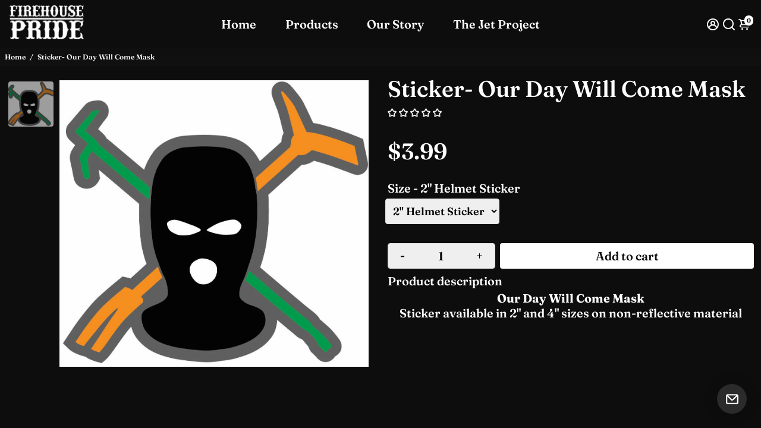

--- FILE ---
content_type: text/javascript
request_url: https://cdn.shopify.com/extensions/29a8c08f-1900-4fb1-9fc2-281cec73d7d4/instafeed-6/assets/zuck.min.js
body_size: 6062
content:
(function(n) {
    var f = function(d) { return document.querySelectorAll(d)[0] },
        d = function(d, f) { return d ? d[f] || "" : "" },
        v = function(d, f) { if (d)
                for (var e = d.length, h = 0; h < e; h++) f(h, d[h]) },
        x = function(d, f, e) { f = [f.toLowerCase(), "webkit".concat(f), "MS".concat(f), "o".concat(f)];
            v(f, function(h, f) { d[f] = e }) },
        C = function(d, f, e) { e = [e.toLowerCase(), "webkit".concat(e), "MS".concat(e), "o".concat(e)];
            v(e, function(e, m) { d.addEventListener(m, f, !1) }) },
        M = function(d, f) { C(d, f, "AnimationEnd") },
        R = function(d, f) {
            d.transitionEndEvent || (d.transitionEndEvent = !0, C(d, f, "TransitionEnd"))
        },
        F = function(d, f) { d.firstChild ? d.insertBefore(f, d.firstChild) : d.appendChild(f) },
        l = function(m, l) {
            var e = this,
                h = function(a, c) { var b = function(a) { return "undefined" !== typeof a }; return c ? b(l[a]) ? b(l[a][c]) ? l[a][c] : E[a][c] : E[a][c] : b(l[a]) ? l[a] : E[a] },
                L = function(a, c) {
                    try {
                        if (c) {
                            if (document.fullscreenElement || document.webkitFullscreenElement || document.mozFullScreenElement || document.msFullscreenElement) document.exitFullscreen ? document.exitFullscreen()["catch"](function() {}) : document.mozCancelFullScreen ?
                                document.mozCancelFullScreen()["catch"](function() {}) : document.mozCancelFullScreen && document.mozCancelFullScreen()["catch"](function() {})
                        } else if (a.requestFullScreen) a.requestFullScreen();
                        else if (a["ms".concat("RequestFullScreen")]) a["ms".concat("RequestFullScreen")]();
                        else if (a["moz".concat("RequestFullScreen")]) a["moz".concat("RequestFullScreen")]();
                        else if (a["webkit".concat("RequestFullScreen")]) a["webkit".concat("RequestFullScreen")]()
                    } catch (b) { console.warn("[Zuck.js] Can't access fullscreen") }
                },
                w = function(a, c, b, e) { var d = 0 < c ? 1 : -1;
                    d *= Math.abs(c) / f("#zuck-modal").offsetWidth * 90; if (h("cubeEffect")) { var g = 0 === d ? "scale(0.95)" : "scale(0.930,0.930)";
                        x(f("#zuck-modal-content").style, "Transform", g); if (-90 > d || 90 < d) return !1 }
                    c = h("cubeEffect") ? "rotateY(".concat(d, "deg)") : "translate3d(".concat(c, "px, 0, 0)");
                    a && (x(a.style, "TransitionTimingFunction", e), x(a.style, "TransitionDuration", "".concat(b, "ms")), x(a.style, "Transform", c)) },
                y = function(a, c, b, e) {
                    var d = 0,
                        g = 0;
                    if (a) {
                        if (a.offsetParent) {
                            do
                                if (d += a.offsetLeft,
                                    g += a.offsetTop, a === e) break;
                            while (a = a.offsetParent)
                        }
                        c && (g -= c);
                        b && (d -= b)
                    }
                    return [d, g]
                };
            "string" === typeof m && (m = document.getElementById(m));
            m.id || m.setAttribute("id", "stories-" + Math.random().toString(36).substr(2, 9));
            var G = function(a) {
                    a = 1E3 * Number(a);
                    a = new Date(a);
                    var c = a.getTime();
                    c = ((new Date).getTime() - c) / 1E3;
                    var b = h("language", "time");
                    b = [
                        [60, " ".concat(b.seconds), 1],
                        [120, "1 ".concat(b.minute), ""],
                        [3600, " ".concat(b.minutes), 60],
                        [7200, "1 ".concat(b.hour), ""],
                        [86400, " ".concat(b.hours), 3600],
                        [172800,
                            " ".concat(b.yesterday), ""
                        ],
                        [604800, " ".concat(b.days), 86400]
                    ];
                    var e = 1;
                    0 > c && (c = Math.abs(c), e = 2);
                    for (var d = 0, g; g = b[d++];)
                        if (c < g[0]) return "string" === typeof g[2] ? g[e] : Math.floor(c / g[2]) + g[1];
                    c = a.getDate();
                    b = a.getMonth();
                    a = a.getFullYear();
                    return "".concat(c, "/").concat(b + 1, "/").concat(a)
                },
                k = m.id,
                E = {
                    skin: "snapgram",
                    avatars: !0,
                    stories: [],
                    backButton: !0,
                    backNative: !1,
                    paginationArrows: !1,
                    previousTap: !0,
                    autoFullScreen: !1,
                    openEffect: !0,
                    cubeEffect: !1,
                    list: !1,
                    localStorage: !0,
                    callbacks: {
                        onOpen: function(a, c) { c() },
                        onView: function(a) {},
                        onEnd: function(a, c) { c() },
                        onClose: function(a, c) { c() },
                        onNextItem: function(a, c, b) { b() },
                        onNavigateItem: function(a, c, b) { b() }
                    },
                    template: {
                        timelineItem: function(a) {
                            return '\n<div class="story '.concat(!0 === d(a, "seen") ? "seen" : "", '">\n<a class="item-link" href="').concat(d(a, "link"), '">\n<span class="item-preview">\n<img lazy="eager" src="').concat(h("avatars") || !d(a, "currentPreview") ? d(a, "photo") : d(a, "currentPreview"), '" />\n</span>\n<span class="info" itemProp="author" itemScope itemType="http://schema.org/Person">\n<strong class="name" itemProp="name">').concat(d(a,
                                "name"), '</strong>\n<span class="time">').concat(d(a, "lastUpdatedAgo"), '</span>\n</span>\n</a>\n\n<ul class="items"></ul>\n</div>')
                        },
                        timelineStoryItem: function(a) {
                            return '<a href="'.concat(d(a, "src"), '"\ndata-link="').concat(d(a, "link"), '"\ndata-linkText="').concat(d(a, "linkText"), '"\ndata-time="').concat(d(a, "time"), '"\ndata-type="').concat(d(a,
                                "type"), '"\ndata-length="').concat(d(a, "length"), '">\n<img loading="auto" src="').concat(d(a, "preview"), '" />\n</a>')
                        },
                        viewerItem: function(a, c) {
                            return '<div class="story-viewer">\n<div class="head">\n<div class="left">\n'.concat(h("backButton") ? '<a class="back">&lsaquo;</a>' : "", '\n\n<span class="item-preview">\n<img lazy="eager" class="profilePhoto" src="').concat(d(a,
                                "photo"), '" />\n</span>\n\n<div class="info">\n<strong class="name">').concat(d(a, "name"), '</strong>\n<span class="time">').concat(d(a, "timeAgo"), '</span>\n</div>\n</div>\n\n<div class="right">\n<span class="time">').concat(d(c, "timeAgo"), '</span>\n<span class="loading"></span>\n<a class="close" tabIndex="2">&times;</a>\n</div>\n</div>\n\n<div class="slides-pointers">\n<div class="wrap"></div>\n</div>\n\n').concat(h("paginationArrows") ?
                                '<div class="slides-pagination">\n<span class="previous">&lsaquo;</span>\n<span class="next">&rsaquo;</span>\n</div>' : "", "\n</div>")
                        },
                        viewerItemPointer: function(a, c, b) {
                            return '<span \nclass="'.concat(c === a ? "active" : "", " ").concat(!0 === d(b, "seen") ? "seen" : "", '"\ndata-index="').concat(a, '" data-item-id="').concat(d(b, "id"), '">\n<b style="animation-duration:').concat("" ===
                                d(b, "length") ? "3" : d(b, "length"), 's"></b>\n</span>')
                        },
                        viewerItemBody: function(a, c, b) {
                            return '<div \nclass="item '.concat(!0 === d(b, "seen") ? "seen" : "", " ").concat(c === a ? "active" : "", '"\ndata-time="').concat(d(b, "time"), '" data-type="').concat(d(b, "type"), '" data-index="').concat(a, '" data-item-id="').concat(d(b, "id"), '">\n').concat("video" === d(b, "type") ? '<video class="media" muted webkit-playsinline playsinline preload="auto" src="'.concat(d(b,
                                "src"), '" ').concat(d(b, "type"), '></video>\n<b class="tip muted">').concat(h("language", "unmute"), "</b>") : '<img loading="auto" class="media" src="'.concat(d(b, "src"), '" ').concat(d(b, "type"), " />\n"), "\n\n").concat(d(b, "link") ? '<a class="tip link" href="'.concat(d(b, "link"), '" rel="noopener" target="_blank">\n').concat(d(b, "linkText") && "" !== d(b, "linkText") ? d(b, "linkText") : h("language", "visitLink"), "\n</a>") :
                                "", "\n</div>")
                        }
                    },
                    language: { unmute: "Touch to unmute", keyboardTip: "Press space to see next", visitLink: "Visit link", time: { ago: "ago", hour: "hour ago", hours: "hours ago", minute: "minute ago", minutes: "minutes ago", fromnow: "from now", seconds: "seconds ago", yesterday: "yesterday", tomorrow: "tomorrow", days: "days ago" } }
                },
                z = function() {
                    var a = f("#zuck-modal");
                    a || n.Zuck.hasModal || (n.Zuck.hasModal = !0, a = document.createElement("div"), a.id = "zuck-modal", h("cubeEffect") && (a.className = "with-cube"), a.innerHTML =
                        '<div id="zuck-modal-content"></div>', a.style.display = "none", a.setAttribute("tabIndex", "1"), a.onkeyup = function(a) { a = a.keyCode;
                            27 === a ? z.close() : (13 === a || 32 === a) && z.next() }, h("openEffect") && a.classList.add("with-effects"), R(a, function() { a.classList.contains("closed") && (c.innerHTML = "", a.style.display = "none", a.classList.remove("closed"), a.classList.remove("animated")) }), document.body.appendChild(a));
                    var c = f("#zuck-modal-content"),
                        b = function(a) {
                            var b = f("#zuck-modal"),
                                c = "",
                                d = "",
                                g = 0,
                                p = f("#zuck-modal-slider-".concat(k)),
                                r = { previous: f("#zuck-modal .story-viewer.previous"), next: f("#zuck-modal .story-viewer.next"), viewing: f("#zuck-modal .story-viewer.viewing") };
                            if (!r.previous && !a || !r.next && a) return !1;
                            a ? (c = "next", d = "previous") : (c = "previous", d = "next");
                            h("cubeEffect") ? "previous" === c ? g = b.slideWidth : "next" === c && (g = -1 * b.slideWidth) : g = -1 * y(r[c])[0];
                            w(p, g, 600, null);
                            setTimeout(function() {
                                if ("" !== c && r[c] && "" !== d) {
                                    var a = r[c].getAttribute("data-story-id");
                                    e.internalData.currentStory = a;
                                    var b = f("#zuck-modal .story-viewer.".concat(d));
                                    b && b.parentNode.removeChild(b);
                                    r.viewing && (r.viewing.classList.add("stopped"), r.viewing.classList.add(d), r.viewing.classList.remove("viewing"));
                                    r[c] && (r[c].classList.remove("stopped"), r[c].classList.remove(c), r[c].classList.add("viewing"));
                                    (b = H(c)) && q(b, c);
                                    var g = e.internalData.currentStory;
                                    if (b = f('#zuck-modal [data-story-id="'.concat(g, '"]'))) {
                                        b = b.querySelectorAll("[data-index].active");
                                        var A = b[0].firstElementChild;
                                        e.data[g].currentItem = parseInt(b[0].getAttribute("data-index"), 10);
                                        b[0].innerHTML =
                                            '<b style="'.concat(A.style.cssText, '"></b>');
                                        M(b[0].firstElementChild, function() { e.nextItem(!1) })
                                    }
                                    w(p, "0", 0, null);
                                    b && (a = f('#zuck-modal .story-viewer[data-story-id="'.concat(a, '"]')), D(a, [b[0], b[1]], !0));
                                    h("callbacks", "onView")(e.internalData.currentStory)
                                }
                            }, 650)
                        },
                        q = function(a, b, c) {
                            var g = f("#zuck-modal-slider-".concat(k)),
                                q = d(a, "items");
                            a.timeAgo = q && q[0] ? G(d(q[0], "time")) : "";
                            var A = "",
                                p = "",
                                m = d(a, "id"),
                                n = document.createElement("div"),
                                l = d(a, "currentItem") || 0;
                            if (f('#zuck-modal .story-viewer[data-story-id="'.concat(m,
                                    '"]'))) return !1;
                            n.className = "slides";
                            v(q, function(b, c) { c.timeAgo = G(d(c, "time"));
                                l > b && (a.items[b].timeAgo = c.timeAgo, a.items[b].seen = !0, c.seen = !0);
                                p += h("template", "viewerItemPointer")(b, l, c);
                                A += h("template", "viewerItemBody")(b, l, c) });
                            n.innerHTML = A;
                            var t = n.querySelector("video"),
                                J = function(a) { a.muted ? u.classList.add("muted") : u.classList.remove("muted") };
                            t && (t.onwaiting = function(a) { t.paused && (u.classList.add("paused"), u.classList.add("loading")) }, t.onplay = function() {
                                J(t);
                                u.classList.remove("stopped");
                                u.classList.remove("paused");
                                u.classList.remove("loading")
                            }, t.onload = t.onplaying = t.oncanplay = function() { J(t);
                                u.classList.remove("loading") }, t.onvolumechange = function() { J(t) });
                            q = document.createElement("div");
                            q.innerHTML = h("template", "viewerItem")(a, l);
                            var u = q.firstElementChild;
                            u.className = "story-viewer muted ".concat(b, " ").concat(c ? "" : "stopped", " ").concat(h("backButton") ? "with-back-button" : "");
                            u.setAttribute("data-story-id", m);
                            u.querySelector(".slides-pointers .wrap").innerHTML = p;
                            v(u.querySelectorAll(".close, .back"),
                                function(a, b) { b.onclick = function(a) { a.preventDefault();
                                        z.close() } });
                            u.appendChild(n);
                            "viewing" === b && D(u, u.querySelectorAll('[data-index="'.concat(l, '"].active')), !1);
                            v(u.querySelectorAll(".slides-pointers [data-index] > b"), function(a, b) { M(b, function() { e.nextItem(!1) }) });
                            "previous" === b ? F(g, u) : g.appendChild(u)
                        },
                        p = function(a) {
                            var c = f("#zuck-modal"),
                                d, g = void 0,
                                q = void 0,
                                p = void 0,
                                r = void 0,
                                m = void 0,
                                k = function(b) {
                                    var e = f("#zuck-modal .viewing");
                                    if ("A" === b.target.nodeName) return !0;
                                    b.preventDefault();
                                    b = b.touches ?
                                        b.touches[0] : b;
                                    var h = y(f("#zuck-modal .story-viewer.viewing"));
                                    c.slideWidth = f("#zuck-modal .story-viewer").offsetWidth;
                                    d = h[0];
                                    g = { x: b.pageX, y: b.pageY, time: Date.now() };
                                    q = void 0;
                                    p = {};
                                    a.addEventListener("mousemove", l);
                                    a.addEventListener("mouseup", t);
                                    a.addEventListener("mouseleave", t);
                                    a.addEventListener("touchmove", l);
                                    a.addEventListener("touchend", t);
                                    e && e.classList.add("paused");
                                    S();
                                    r = setTimeout(function() { e.classList.add("longPress") }, 600);
                                    m = setTimeout(function() { clearInterval(m);
                                        m = !1 }, 250)
                                },
                                l = function(b) {
                                    var c =
                                        b.touches ? b.touches[0] : b,
                                        e = c.pageX;
                                    c = c.pageY;
                                    g && (p = { x: e - g.x, y: c - g.y }, "undefined" === typeof q && (q = !!(q || Math.abs(p.x) < Math.abs(p.y))), !q && g && (b.preventDefault(), w(a, d + p.x, 0, null)))
                                },
                                t = function I(A) {
                                    var k = f("#zuck-modal .viewing"),
                                        u = g;
                                    if (p) {
                                        var B = g ? Date.now() - g.time : void 0;
                                        B = 300 > Number(B) && 25 < Math.abs(p.x) || Math.abs(p.x) > c.slideWidth / 3;
                                        var t = 0 > p.x,
                                            v = t ? f("#zuck-modal .story-viewer.next") : f("#zuck-modal .story-viewer.previous");
                                        q || (!B || t && !v || !t && !v ? w(a, d, 300) : b(t));
                                        g = void 0;
                                        a.removeEventListener("mousemove",
                                            l);
                                        a.removeEventListener("mouseup", I);
                                        a.removeEventListener("mouseleave", I);
                                        a.removeEventListener("touchmove", l);
                                        a.removeEventListener("touchend", I)
                                    }
                                    B = e.internalData.currentVideoElement;
                                    r && clearInterval(r);
                                    k && (D(k, k.querySelectorAll(".active"), !1), k.classList.remove("longPress"), k.classList.remove("paused"));
                                    if (m)
                                        if (clearInterval(m), m = !1, k = function() { u.x > n.screen.width / 3 || !h("previousTap") ? e.navigateItem("next", A) : e.navigateItem("previous", A) }, (t = f("#zuck-modal .viewing")) && B) t.classList.contains("muted") ?
                                            N(B, t) : k();
                                        else return k(), !1
                                };
                            a.addEventListener("touchstart", k);
                            a.addEventListener("mousedown", k)
                        };
                    return {
                        show: function(a, b) {
                            var d = f("#zuck-modal");
                            h("callbacks", "onOpen")(a, function() {
                                c.innerHTML = '<div id="zuck-modal-slider-'.concat(k, '" class="slider"></div>');
                                var b = e.data[a],
                                    g = b.currentItem || 0,
                                    m = f("#zuck-modal-slider-".concat(k));
                                p(m);
                                e.internalData.currentStory = a;
                                b.currentItem = g;
                                h("backNative") && (n.location.hash = "#!".concat(k));
                                (g = H("previous")) && q(g, "previous");
                                q(b, "viewing", !0);
                                (b = H("next")) &&
                                q(b, "next");
                                h("autoFullScreen") && d.classList.add("fullscreen");
                                var l = function() { d.classList.contains("fullscreen") && h("autoFullScreen") && 1024 >= n.screen.width && L(d);
                                    d.focus() };
                                h("openEffect") ? (b = f("#".concat(k, ' [data-id="').concat(a, '"] .item-preview')), g = y(b), d.style.marginLeft = "".concat(g[0] + b.offsetWidth / 2, "px"), d.style.marginTop = "".concat(g[1] + b.offsetHeight / 2, "px"), d.style.display = "block", d.slideWidth = f("#zuck-modal .story-viewer").offsetWidth, setTimeout(function() { d.classList.add("animated") },
                                    10), setTimeout(function() { l() }, 300)) : (d.style.display = "block", d.slideWidth = f("#zuck-modal .story-viewer").offsetWidth, l());
                                h("callbacks", "onView")(a)
                            })
                        },
                        next: function(a) { h("callbacks", "onEnd")(e.internalData.currentStory, function() { var a = e.internalData.currentStory,
                                    c = f("#".concat(k, ' [data-id="').concat(a, '"]'));
                                c && (c.classList.add("seen"), e.data[a].seen = !0, e.internalData.seenItems[a] = !0, O("seenItems", e.internalData.seenItems), K());
                                f("#zuck-modal .story-viewer.next") ? b(!0) : z.close() }) },
                        close: function() {
                            var a =
                                f("#zuck-modal");
                            h("callbacks", "onClose")(e.internalData.currentStory, function() { h("backNative") && (n.location.hash = "");
                                L(a, !0);
                                h("openEffect") ? a.classList.add("closed") : (c.innerHTML = "", a.style.display = "none") })
                        }
                    }
                }(),
                C = function(a, c) {
                    var b = a.getAttribute("data-id"),
                        d = document.querySelectorAll("#".concat(k, ' [data-id="').concat(b, '"] .items > li')),
                        f = [];
                    if (!h("reactive") || c) v(d, function(a, b) {
                        var c = b.firstElementChild,
                            d = c.firstElementChild;
                        f.push({
                            id: c.getAttribute("data-id"),
                            src: c.getAttribute("href"),
                            length: c.getAttribute("data-length"),
                            type: c.getAttribute("data-type"),
                            time: c.getAttribute("data-time"),
                            link: c.getAttribute("data-link"),
                            linkText: c.getAttribute("data-linkText"),
                            preview: d.getAttribute("src")
                        })
                    }), e.data[b].items = f, (b = h("callbacks", "onDataUpdate")) && b(e.data, function() {})
                },
                P = function(a, c) {
                    var b = a.getAttribute("data-id"),
                        d = !1;
                    e.internalData.seenItems[b] && (d = !0);
                    try {
                        e.data[b] || (e.data[b] = {}), e.data[b].id = b, e.data[b].photo = a.getAttribute("data-photo"), e.data[b].name = a.querySelector(".name").innerText,
                            e.data[b].link = a.querySelector(".item-link").getAttribute("href"), e.data[b].lastUpdated = a.getAttribute("data-last-updated"), e.data[b].seen = d, e.data[b].items || (e.data[b].items = [], e.data[b].noItems = !0)
                    } catch (p) { e.data[b] = { items: [] } }
                    a.onclick = function(a) { a.preventDefault();
                        z.show(b) };
                    (d = h("callbacks", "onDataUpdate")) && d(e.data, function() {})
                },
                H = function(a) {
                    var c = e.internalData.currentStory;
                    a = "".concat(a, "ElementSibling");
                    return c && (c = f("#".concat(k, ' [data-id="').concat(c, '"]'))[a]) ? (c = c.getAttribute("data-id"),
                        e.data[c] || !1) : !1
                },
                K = function() { v(document.querySelectorAll("#".concat(k, " .story.seen")), function(a, c) { var b = e.data[c.getAttribute("data-id")],
                            d = c.parentNode;
                        h("reactive") || d.removeChild(c);
                        e.update(b, !0) }) },
                D = function(a, c, b) {
                    var d = c[1],
                        f = c[0];
                    if (!d || !f) return !1;
                    (c = e.internalData.currentVideoElement) && c.pause();
                    if ("video" === d.getAttribute("data-type")) {
                        var g = d.getElementsByTagName("video")[0];
                        if (!g) return e.internalData.currentVideoElement = !1;
                        d = function() {
                            g.duration && x(f.getElementsByTagName("b")[0].style,
                                "AnimationDuration", "".concat(g.duration, "s"))
                        };
                        d();
                        g.addEventListener("loadedmetadata", d);
                        e.internalData.currentVideoElement = g;
                        g.play();
                        b && b.target && N(g, a)
                    } else e.internalData.currentVideoElement = !1
                },
                S = function() { var a = e.internalData.currentVideoElement; if (a) try { a.pause() } catch (c) {} },
                N = function(a, c) { a.muted = !1;
                    a.volume = 1;
                    a.removeAttribute("muted");
                    a.play();
                    a.paused && (a.muted = !0, a.play());
                    c && c.classList.remove("paused") },
                O = function(a, c) {
                    try {
                        if (h("localStorage")) {
                            var b = "zuck-".concat(k, "-").concat(a);
                            n.localStorage[b] = JSON.stringify(c)
                        }
                    } catch (q) {}
                },
                Q = function(a) { return h("localStorage") ? (a = "zuck-".concat(k, "-").concat(a), n.localStorage[a] ? JSON.parse(n.localStorage[a]) : !1) : !1 };
            e.data = h("stories") || {};
            e.internalData = {};
            e.internalData.seenItems = Q("seenItems") || {};
            e.add = e.update = function(a, c) {
                var b = d(a, "id"),
                    q = f("#".concat(k, ' [data-id="').concat(b, '"]')),
                    p = d(a, "items"),
                    g = void 0;
                g = !1;
                p[0] && (g = p[0].preview || "");
                !0 === e.internalData.seenItems[b] && (a.seen = !0);
                a.currentPreview = g;
                q ? g = q : (g = document.createElement("div"),
                    g.innerHTML = h("template", "timelineItem")(a), g = g.firstElementChild);
                !1 === a.seen && (e.internalData.seenItems[b] = !1, O("seenItems", e.internalData.seenItems));
                g.setAttribute("data-id", b);
                g.setAttribute("data-photo", d(a, "photo"));
                g.setAttribute("data-last-updated", d(a, "lastUpdated"));
                P(g);
                q || h("reactive") || (c ? m.appendChild(g) : F(m, g));
                v(p, function(a, d) { e.addItem(b, d, c) });
                c || K()
            };
            e.next = function() { z.next() };
            e.remove = function(a) { a = f("#".concat(k, ' > [data-id="').concat(a, '"]'));
                a.parentNode.removeChild(a) };
            e.addItem = function(a, c, b) { a = f("#".concat(k, ' > [data-id="').concat(a, '"]')); if (!h("reactive")) { var e = document.createElement("li"),
                        p = a.querySelectorAll(".items")[0];
                    e.className = d(c, "seen") ? "seen" : "";
                    e.setAttribute("data-id", d(c, "id"));
                    e.innerHTML = h("template", "timelineStoryItem")(c);
                    b ? p.appendChild(e) : F(p, e) }
                C(a) };
            e.removeItem = function(a, c) { var b = f("#".concat(k, ' > [data-id="').concat(a, '"] [data-id="').concat(c, '"]'));
                h("reactive") || m.parentNode.removeChild(b) };
            e.navigateItem = e.nextItem = function(a,
                c) {
                var b = e.internalData.currentStory,
                    d = e.data[b].currentItem,
                    k = f('#zuck-modal .story-viewer[data-story-id="'.concat(b, '"]')),
                    g = "previous" === a ? -1 : 1;
                if (!k || 1 === k.touchMove) return !1;
                var m = k.querySelectorAll('[data-index="'.concat(d, '"]')),
                    l = m[0],
                    n = m[1],
                    w = k.querySelectorAll('[data-index="'.concat(d + g, '"]')),
                    y = w[0],
                    r = w[1];
                k && y && r ? (d = (d = h("callbacks", "onNavigateItem")) ? h("callbacks", "onNavigateItem") : h("callbacks", "onNextItem"), d(b, r.getAttribute("data-story-id"), function() {
                    "previous" === a ? (l.classList.remove("seen"),
                        n.classList.remove("seen")) : (l.classList.add("seen"), n.classList.add("seen"));
                    l.classList.remove("active");
                    n.classList.remove("active");
                    y.classList.remove("seen");
                    y.classList.add("active");
                    r.classList.remove("seen");
                    r.classList.add("active");
                    v(k.querySelectorAll(".time"), function(a, b) { b.innerText = G(r.getAttribute("data-time")) });
                    e.data[b].currentItem += g;
                    D(k, w, c)
                })) : k && "previous" !== a && z.next(c)
            };
            return function() {
                m && m.querySelector(".story") && v(m.querySelectorAll(".story"), function(a, c) { P(c) });
                h("backNative") &&
                    (n.location.hash === "#!".concat(k) && (n.location.hash = ""), n.addEventListener("popstate", function(a) { n.location.hash !== "#!".concat(k) && (n.location.hash = "") }, !1));
                if (!h("reactive")) { var a = Q("seenItems"); for (c in a) a.hasOwnProperty(c) && e.data[c] && (e.data[c].seen = a[c]) }
                v(h("stories"), function(a, c) { e.add(c, !0) });
                K();
                a = h("avatars") ? "user-icon" : "story-preview";
                var c = h("list") ? "list" : "carousel";
                m.className += " stories ".concat(a, " ").concat(c, " ").concat("".concat(h("skin")).toLowerCase());
                return e
            }()
        };
    l.buildTimelineItem =
        function(d, f, e, h, n, w) { var m = { id: d, photo: f, name: e, link: h, lastUpdated: n, items: [] };
            v(w, function(d, e) { m.items.push(l.buildStoryItem.apply(l, e)) }); return m };
    l.buildStoryItem = function(d, f, e, h, l, n, v, x, k) { return { id: d, type: f, length: e, src: h, preview: l, link: n, linkText: v, seen: x, time: k } };
    l.buildItem = l.buildStoryItem;
    "undefined" !== typeof exports ? ("undefined" !== typeof module && module.exports && (exports = module.exports = l), exports.ZuckJS = l) : n.ZuckitaDaGalera = n.Zuck = l;
    return l
})(window);

--- FILE ---
content_type: text/javascript
request_url: https://www.firehousepride.com/cdn/shop/t/10/assets/booster.min.js?v=173604240214676402321715256373
body_size: 17959
content:
function debounce(t,e,r){var n;return function(){var o=this,a=arguments,s=r&&!n;clearTimeout(n),n=setTimeout((function(){n=null,r||t.apply(o,a)}),e),s&&t.apply(o,a)}}function getRandomInt(t,e){return Math.floor(Math.random()*(e-t+1)+t)}function closeModal(t,e=!1){e||(e=t.currentTarget.closest("[data-bstr-modal]")||t.currentTarget.closest(".modal")),e.style.display="none"}const isUndefined=t=>void 0===t;Element.prototype.closestEl=function(t){for(var e=this.parentElement;e;){if(e.matches(t))return e;var r=e.querySelectorAll(t);for(let t=0,e=r.length;t<e;++t)if(null!=r[t]&&r[t]!=this)return r[t];e=e.parentElement}return null};const BstrDummyClass=new Proxy(new class{},{get:(t,e)=>()=>{}}),__bstrInitClass=(t,...e)=>{try{return new t(...e)}catch(t){console.debug("[Booster Class Init] ",t)}};class BstrStore{constructor(){}get(t,e=!1,r=!0){const n=localStorage.getItem(t);if(!n)return e;if(!r)return n;try{const r=JSON.parse(n);return null==typeof r.data||null==typeof r.exp||"bstr"!==r.storeRef?r:r.exp&&r.exp<Date.now()?(localStorage.removeItem(t),e):r.data}catch(t){return e}}set(t,e,r=!1){const n={data:e,storeRef:"bstr",exp:!(!r||isNaN(r))&&Date.now()+6e4*r};return localStorage.setItem(t,JSON.stringify(n)),!0}}class BstrAsync{constructor({events:t}){this.events=t}async load({url:t,section:e=!1,selector:r="body",json:n=!1}){e&&t.searchParams.set("section_id",e);let o=await fetch(t.toString());if(!o.ok)return{};try{let t=await o.text(),e=(new DOMParser).parseFromString(t,"text/html");if(!n)return{html:e.querySelector(r).innerHTML,parser:e};try{return{html:e.querySelector(r).innerHTML,parser:e,json:JSON.parse(e.querySelector(n).innerText)}}catch(t){return console.debug(t),{html:e.querySelector(r).innerHTML,parser:e,json:!1}}}catch(t){return console.debug(t),{}}}async getUpsell(t){let{html:e}=await this.load({url:new URL(window.location.origin+t),section:"api__upsell",selector:".shopify-section"});return e}}class BstrCart{constructor({events:t,basync:e}){this.events=t,this.basync=e,this.queue=[],this.awaitingSuccess=[],this.listeners=[],this.minicart={lastUpdate:0},this.cartSuccessConfig={action:_settings.cartAction},this.cartSuccessInfoTemplate=document.querySelector(".add-to-cart__success--single-current")&&document.querySelector(".add-to-cart__success--single-current").innerHTML||!1;let r=document.querySelectorAll("[data-cart-container]");for(let t=0,e=r.length;t<e;++t)this.addListener(r[t]);this.dispatchListeners(),this.bindXHRFetch()}bindXHRFetch(){const t=this,e=window.XMLHttpRequest.prototype.open;window.XMLHttpRequest.prototype.open=function(){return this.addEventListener("load",(function(){try{let e=new URL(this._url);e.origin==window.location.origin&&[`${window.Shopify.routes.root}cart/add.js`,`${window.Shopify.routes.root}cart/update.js`,`${window.Shopify.routes.root}cart/change.js`,`${window.Shopify.routes.root}cart/clear.js`].includes(e.pathname)&&t.dispatchListeners({change:!0})}catch(e){try{[`${window.Shopify.routes.root}cart/add.js`,`${window.Shopify.routes.root}cart/update.js`,`${window.Shopify.routes.root}cart/change.js`,`${window.Shopify.routes.root}cart/clear.js`].includes(this._url)&&t.dispatchListeners({change:!0})}catch(t){console.log("[BOOSTER THEME] Invalid URL format caught in XHR.")}}})),e.apply(this,arguments)},function(e,r){"function"==typeof r&&(e.fetch=function(){const e=r.apply(this,arguments);return e.then((e=>{try{let r=new URL(e.url);r.origin==window.location.origin&&[`${window.Shopify.routes.root}cart/add.js`,`${window.Shopify.routes.root}cart/update.js`,`${window.Shopify.routes.root}cart/change.js`,`${window.Shopify.routes.root}cart/clear.js`].includes(r.pathname)&&t.dispatchListeners({change:!0})}catch(t){console.log("[BOOSTER THEME] Invalid URL format caught in fetch.")}})),e})}(window,window.fetch),window.addEventListener("storage",(e=>{"bstr:cart:update"==e.key&&bstore.get("bstr:cart:update",0)>t.minicart.lastUpdate&&this.dispatchListeners()}))}open(){if(document.querySelectorAll("[data-minicart-input]:checked").length)return;let t=document.querySelectorAll("[data-minicart-input]");for(let e of t){let t=e.closestEl(".minicart__label");if(t&&t.clientHeight>0&&t.clientWidth>0)return e.checked=!0}}close(){let t=document.querySelectorAll("[data-minicart-input]:checked");for(let e of t)e.checked=!1}async clear(){(await fetch(`${window.Shopify.routes.root}cart/clear.js`)).ok&&this.events.trigger("booster:cart:clear")}addListener(t,e){let r=t.dataset.cartSettings.split(","),n={};for(let e=0,o=r.length;e<o;++e){let o=r[e];n[o]=t.querySelector(`[data-${o}]`)}this.listeners.push({target:t,settings:n})}minicartHandler(t){for(let e=0,r=this.listeners.length;e<r;++e){let r=this.listeners[e],n=Object.keys(r.settings);for(let e=0,o=n.length;e<o;++e){let o=n[e];if(r.settings[o]&&!(r.settings[o].dataset.lastUpdate>t||"undefined"!=typeof events&&-1==events.indexOf(o))){switch(o){case"count":r.settings[o].innerText=this.minicart.data.item_count;break;case"product-list":r.settings[o].innerHTML=this.minicart.data.html;break;case"total":r.settings[o].innerText=this.minicart.data.total}r.settings[o].dataset.lastUpdate=t}}}}async dispatchListeners({change:t=!1}={}){let e=Date.now();if(e>this.minicart.lastUpdate){let t=await(await fetch(`${window.Shopify.routes.root}?section_id=api__minicart`,{headers:{Pragma:"no-cache","Cache-Control":"no-cache, no-store, must-revalidate",Expires:0}})).text(),r=document.createElement("div");r.innerHTML=t,this.minicart={lastUpdate:e,data:JSON.parse(r.innerText)},this.minicart.data.items=JSON.parse(this.minicart.data.items),this.events.trigger("booster:cart:update",this.minicart,!0)}for(this.minicartHandler(e),t&&localStorage.setItem("bstr:cart:update",e),this.events.trigger("booster:content:update",{trigger:"minicart"});this.awaitingSuccess.length;)this.success(this.awaitingSuccess.pop())}quantityHandler(t,e,r=!0){t.preventDefault();let n=t.target.parentElement.querySelector("[data-qty-input]");if(e){if(!isNaN(parseInt(n.max))&&parseInt(n.value)>=n.max)return this.error({description:"Seems like there are no more items in stock."});n.value++}else{if(parseInt(n.value)<=0||!r&&1==parseInt(n.value))return!1;--n.value}return!r||n.onchange({target:n})}addToQueue(t){this.queue.push(t),this.queue.length>1||this.checkQueue()}addToCartIU(){let t=document.querySelectorAll("input.inline-upsell__toggle:checked"),e={items:[]};for(let r=0,n=t.length;r<n;++r){let n=document.getElementById(t[r].dataset.for).value;e.items.push({quantity:1,id:n})}this.addToCartJSON(!1,e)}addToCart(t=!1,e=!1){if(!t&&!e)return;let r=!1;t&&(r=t.currentTarget,t.preventDefault(),t.stopImmediatePropagation()),e||(e=r.closest("form")),r&&(r.disabled=!0,r.querySelector("[data-button-text]").innerText=_bstrLocale.buttons.adding);let{prevent:n}=this.events.trigger("booster:cart:b*add",{form:e,target:r});n?r&&(r.disabled=!1,r.querySelector("[data-button-text]").innerText=r.dataset.originalText):this.addToQueue({form:e,target:r})}addToCartJSON(t=!1,e={items:[]}){let r=!1;t&&(r=t.currentTarget),r&&(r.disabled=!0,r.querySelector("[data-button-text]").innerText=_bstrLocale.buttons.adding);let{prevent:n}=this.events.trigger("booster:cart:b*add",{json:e,target:r});n?r&&(r.disabled=!1,r.querySelector("[data-button-text]").innerText=r.dataset.originalText):this.addToQueue({target:r,json:e})}async removeFromCart(t=!1,e){let r=!!t&&t.closest(".minicart__entry");t&&(t.disabled=!0),r&&(r.style.opacity="0.5");let n=await(await fetch(`${window.Shopify.routes.root}cart/change.js`,{method:"POST",headers:{"Content-Type":"application/json"},body:JSON.stringify({quantity:0,id:e})})).json();return!(!isUndefined(n.status)&&"success"!=n.status)||(t&&(t.disabled=!1),r&&(r.style.opacity="1"),this.error(n))}async updateQuantity(t,e,r,n=!1){let{target:o}=t;n||(e=o.dataset.variantId,r=o.value);let a=await(await fetch(`${window.Shopify.routes.root}cart/change.js`,{method:"POST",headers:{"Content-Type":"application/json"},body:JSON.stringify({quantity:r,id:e})})).json();if(!isUndefined(a.status)&&"success"!=a.status)return this.error(a)}checkQueue(){this.queue.length&&this.processQueue(this.queue.shift())}async processQueue(t){let{target:e,form:r,json:n}=t,o=r?{method:"POST",body:new FormData(r)}:{method:"POST",body:JSON.stringify(n),headers:{"Content-Type":"application/json"}};console.log(o);let a=await(await fetch(`${window.Shopify.routes.root}cart/add.js`,o)).json();console.log(a),e&&(e.disabled=!1,e.querySelector("[data-button-text]").innerText=e.dataset.originalText),window.dataLayer=window.dataLayer||[],window.dataLayer.push({event:"Add To Cart",items:[{id:a.id,name:a.title,brand:a.vendor,price:.01*a.price,variant:a.variant_title}]}),void 0!==a.status&&"success"!=a.status?this.error(a):this.awaitingSuccess.push(a),this.checkQueue()}async renderModal(t,e=!1){if(this.events.trigger("booster:cart:b*modal",{item:t,cart:this.minicart,will_upsell:e}).prevent)return;let r=document.getElementById("checkout--success"),n=r.closest(".modal"),o=t.image,a=t.product_title,s="",i=this.minicart.data.total,c=this.minicart.data.item_count,l=c+" item"+(c>1?"s":"");t.product_has_only_default_variant||(s=t.variant_title);let m=r.querySelector(".add-to-cart__success--single");const u=t=>m.querySelector(t);let d=u(".add-to-cart__success--single-img");null!=o?(d.src=o,d.style.display="block"):d.style.display="none",u(".add-to-cart__success--single-title").innerText=a,u(".add-to-cart__success--single-variation").innerText=s;let h=this.cartSuccessInfoTemplate.replace("%total%",i).replace("%itemCount%",l);u(".add-to-cart__success--single-current").innerHTML=h;let _=this.events.trigger("booster:cart:b*upsell",{item:t,cart:this.minicart});if(e&&!_.prevent){let e=await this.basync.getUpsell(t.url),n=r.querySelector(".add-to-cart__success--upsell");if(n.style.display="none",""!=e.trim()){let r=document.getElementById("quickbuy__modal");r&&(r.style.display="none"),n.innerHTML=e,n.style.display="flex",this.events.trigger("booster:cart:upsell",{html:n,items:!1,item:t,cart:this.minicart})}}n.style.display="block",this.events.trigger("booster:content:update",{trigger:"upsell"})}success(t){let e=this.cartSuccessConfig,r=t.items&&t.items[0]||t;return this.events.trigger("booster:cart:add",{item:r}),"cart"==e.action?window.location=`${window.Shopify.routes.root}cart`:"checkout"==e.action?window.location=`${window.Shopify.routes.root}checkout`:"message"==e.action?this.events.trigger("booster:notify",{type:"success",message:"Product added to cart successfully."}):"minicart"==e.action?this.open():void this.renderModal(r,"upsell"==e.action)}error(t){return console.error("Error trying to add product:\n",t),this.events.trigger("booster:notify",{type:"error",message:t})}}class BstrCurrency{constructor({events:t}){this.moneyFormats={USD:{money_format:"${{amount}}",money_with_currency_format:"${{amount}} USD"},EUR:{money_format:"&euro;{{amount}}",money_with_currency_format:"&euro;{{amount}} EUR"},GBP:{money_format:"&pound;{{amount}}",money_with_currency_format:"&pound;{{amount}} GBP"},CAD:{money_format:"${{amount}}",money_with_currency_format:"${{amount}} CAD"},ALL:{money_format:"Lek {{amount}}",money_with_currency_format:"Lek {{amount}} ALL"},DZD:{money_format:"DA {{amount}}",money_with_currency_format:"DA {{amount}} DZD"},AFN:{money_format:"&#65;&#102; {{amount}}",money_with_currency_format:"&#65;&#102; {{amount}} AFN"},AOA:{money_format:"Kz{{amount}}",money_with_currency_format:"Kz{{amount}} AOA"},ARS:{money_format:"${{amount_with_comma_separator}}",money_with_currency_format:"${{amount_with_comma_separator}} ARS"},AMD:{money_format:"{{amount}} AMD",money_with_currency_format:"{{amount}} AMD"},AWG:{money_format:"Afl{{amount}}",money_with_currency_format:"Afl{{amount}} AWG"},AUD:{money_format:"${{amount}}",money_with_currency_format:"${{amount}} AUD"},BBD:{money_format:"${{amount}}",money_with_currency_format:"${{amount}} Bds"},AZN:{money_format:"m.{{amount}}",money_with_currency_format:"m.{{amount}} AZN"},BDT:{money_format:"Tk {{amount}}",money_with_currency_format:"Tk {{amount}} BDT"},BSD:{money_format:"BS${{amount}}",money_with_currency_format:"BS${{amount}} BSD"},BHD:{money_format:"{{amount}}0 BD",money_with_currency_format:"{{amount}}0 BHD"},BYN:{money_format:"Br {{amount}}",money_with_currency_format:"Br {{amount}} BYN"},BYR:{money_format:"Br {{amount}}",money_with_currency_format:"Br {{amount}} BYR"},BZD:{money_format:"BZ${{amount}}",money_with_currency_format:"BZ${{amount}} BZD"},BTN:{money_format:"Nu {{amount}}",money_with_currency_format:"Nu {{amount}} BTN"},BAM:{money_format:"KM {{amount_with_comma_separator}}",money_with_currency_format:"KM {{amount_with_comma_separator}} BAM"},BRL:{money_format:"R$ {{amount_with_comma_separator}}",money_with_currency_format:"R$ {{amount_with_comma_separator}} BRL"},BOB:{money_format:"Bs{{amount_with_comma_separator}}",money_with_currency_format:"Bs{{amount_with_comma_separator}} BOB"},BMD:{money_format:"&#36; {{amount}}",money_with_currency_format:"&#36; {{amount}} BMD"},BIF:{money_format:"&#70;&#66;&#117; {{amount}}",money_with_currency_format:"&#70;&#66;&#117; {{amount}} BIF"},BWP:{money_format:"P{{amount}}",money_with_currency_format:"P{{amount}} BWP"},BND:{money_format:"${{amount}}",money_with_currency_format:"${{amount}} BND"},CVE:{money_format:"&#36; {{amount}}",money_with_currency_format:"&#36; {{amount}} CVE"},KMF:{money_format:"&#67;&#70; {{amount}}",money_with_currency_format:"&#67;&#70; {{amount}} KMF"},CUC:{money_format:"{{amount}}",money_with_currency_format:"{{amount}} CUC"},CUP:{money_format:"{{amount}}",money_with_currency_format:"{{amount}} CUP"},CDF:{money_format:"&#70;&#67; {{amount}}",money_with_currency_format:"&#70;&#67; {{amount}} CDF"},DJF:{money_format:"&#70;&#100;&#106; {{amount}}",money_with_currency_format:"&#70;&#100;&#106; {{amount}} DJF"},ERN:{money_format:"{{amount}}",money_with_currency_format:"{{amount}} ERN"},FKP:{money_format:"&#163; {{amount}}",money_with_currency_format:"&#163; {{amount}} FKP"},GIP:{money_format:"&#163; {{amount}}",money_with_currency_format:"&#163; {{amount}} GIP"},XAU:{money_format:"{{amount}}",money_with_currency_format:"{{amount}} XAU"},GGP:{money_format:"{{amount}}",money_with_currency_format:"{{amount}} GGP"},GNF:{money_format:"&#70;&#71; {{amount}}",money_with_currency_format:"&#70;&#71; {{amount}} GNF"},HTG:{money_format:"&#71; {{amount}}",money_with_currency_format:"&#71; {{amount}} HTG"},XDR:{money_format:"{{amount}}",money_with_currency_format:"{{amount}} XDR"},IDR:{money_format:"{{amount_with_comma_separator}} IDR",money_with_currency_format:"Rp {{amount_with_comma_separator}} IDR"},IQD:{money_format:"&#1593;.&#1583; {{amount}}",money_with_currency_format:"&#1593;.&#1583; {{amount}} IQD"},IMP:{money_format:"{{amount}}",money_with_currency_format:"{{amount}} IMP"},LAK:{money_format:"&#8365; {{amount}}",money_with_currency_format:"&#8365; {{amount}} LAK"},LSL:{money_format:"&#76; {{amount}}",money_with_currency_format:"&#76; {{amount}} LSL"},LRD:{money_format:"&#36; {{amount}}",money_with_currency_format:"&#36; {{amount}} LRD"},LYD:{money_format:"&#1604;.&#1583; {{amount}}",money_with_currency_format:"&#1604;.&#1583; {{amount}} LYD"},MWK:{money_format:"&#77;&#75; {{amount}}",money_with_currency_format:"&#77;&#75; {{amount}} MWK"},MRO:{money_format:"&#85;&#77; {{amount}}",money_with_currency_format:"&#85;&#77; {{amount}} MRO"},KPW:{money_format:"&#8361; {{amount}}",money_with_currency_format:"&#8361; {{amount}} KPW"},OMR:{money_format:"{{amount_with_comma_separator}} OMR",money_with_currency_format:"{{amount_with_comma_separator}} OMR"},PAB:{money_format:"&#66;&#47;&#46; {{amount}}",money_with_currency_format:"&#66;&#47;&#46; {{amount}} PAB"},SHP:{money_format:"&#163; {{amount}}",money_with_currency_format:"&#163; {{amount}} SHP"},SVC:{money_format:"&#36; {{amount}}",money_with_currency_format:"&#36; {{amount}} SVC"},SLL:{money_format:"&#76;&#101; {{amount}}",money_with_currency_format:"&#76;&#101; {{amount}} SLL"},XAG:{money_format:"{{amount}}",money_with_currency_format:"{{amount}} XAG"},SBD:{money_format:"&#36; {{amount}}",money_with_currency_format:"&#36; {{amount}} SBD"},SOS:{money_format:"&#83; {{amount}}",money_with_currency_format:"&#83; {{amount}} SOS"},SDG:{money_format:"&#163; {{amount}}",money_with_currency_format:"&#163; {{amount}} SDG"},SRD:{money_format:"&#36; {{amount}}",money_with_currency_format:"&#36; {{amount}} SRD"},SZL:{money_format:"&#76; {{amount}}",money_with_currency_format:"&#76; {{amount}} SZL"},TJS:{money_format:"&#84;&#74;&#83; {{amount}}",money_with_currency_format:"&#84;&#74;&#83; {{amount}} TJS"},TOP:{money_format:"&#84;&#36; {{amount}}",money_with_currency_format:"&#84;&#36; {{amount}} TOP"},TMT:{money_format:"&#109; {{amount}}",money_with_currency_format:"&#109; {{amount}} TMT"},UZS:{money_format:"&#1083;&#1074; {{amount}}",money_with_currency_format:"&#1083;&#1074; {{amount}} UZS"},YER:{money_format:"&#65020; {{amount}}",money_with_currency_format:"&#65020; {{amount}} YER"},BGN:{money_format:"{{amount}} Đ»Đ˛",money_with_currency_format:"{{amount}} Đ»Đ˛ BGN"},MMK:{money_format:"K{{amount}}",money_with_currency_format:"K{{amount}} MMK"},KHR:{money_format:"KHR{{amount}}",money_with_currency_format:"KHR{{amount}}"},KYD:{money_format:"${{amount}}",money_with_currency_format:"${{amount}} KYD"},XAF:{money_format:"FCFA{{amount}}",money_with_currency_format:"FCFA{{amount}} XAF"},CLP:{money_format:"${{amount_no_decimals}}",money_with_currency_format:"${{amount_no_decimals}} CLP"},CNY:{money_format:"&#165;{{amount}}",money_with_currency_format:"&#165;{{amount}} CNY"},COP:{money_format:"${{amount_with_comma_separator}}",money_with_currency_format:"${{amount_with_comma_separator}} COP"},CRC:{money_format:"&#8353; {{amount_with_comma_separator}}",money_with_currency_format:"&#8353; {{amount_with_comma_separator}} CRC"},HRK:{money_format:"{{amount_with_comma_separator}} kn",money_with_currency_format:"{{amount_with_comma_separator}} kn HRK"},CZK:{money_format:"{{amount_with_comma_separator}} K&#269;",money_with_currency_format:"{{amount_with_comma_separator}} K&#269;"},DKK:{money_format:"{{amount_with_comma_separator}}",money_with_currency_format:"kr.{{amount_with_comma_separator}}"},DOP:{money_format:"RD$ {{amount}}",money_with_currency_format:"RD$ {{amount}}"},XCD:{money_format:"${{amount}}",money_with_currency_format:"EC${{amount}}"},EGP:{money_format:"LE {{amount}}",money_with_currency_format:"LE {{amount}} EGP"},ETB:{money_format:"Br{{amount}}",money_with_currency_format:"Br{{amount}} ETB"},XPF:{money_format:"{{amount_no_decimals_with_comma_separator}} XPF",money_with_currency_format:"{{amount_no_decimals_with_comma_separator}} XPF"},FJD:{money_format:"${{amount}}",money_with_currency_format:"FJ${{amount}}"},GMD:{money_format:"D {{amount}}",money_with_currency_format:"D {{amount}} GMD"},GHS:{money_format:"GH&#8373;{{amount}}",money_with_currency_format:"GH&#8373;{{amount}}"},GTQ:{money_format:"Q{{amount}}",money_with_currency_format:"{{amount}} GTQ"},GYD:{money_format:"G${{amount}}",money_with_currency_format:"${{amount}} GYD"},GEL:{money_format:"{{amount}} GEL",money_with_currency_format:"{{amount}} GEL"},HNL:{money_format:"L {{amount}}",money_with_currency_format:"L {{amount}} HNL"},HKD:{money_format:"${{amount}}",money_with_currency_format:"HK${{amount}}"},HUF:{money_format:"{{amount_no_decimals_with_comma_separator}}",money_with_currency_format:"{{amount_no_decimals_with_comma_separator}} Ft"},ISK:{money_format:"{{amount_no_decimals}} kr",money_with_currency_format:"{{amount_no_decimals}} kr ISK"},INR:{money_format:"Rs. {{amount}}",money_with_currency_format:"Rs. {{amount}}"},IDR:{money_format:"{{amount_with_comma_separator}}",money_with_currency_format:"Rp {{amount_with_comma_separator}}"},ILS:{money_format:"{{amount}} NIS",money_with_currency_format:"{{amount}} NIS"},JMD:{money_format:"${{amount}}",money_with_currency_format:"${{amount}} JMD"},JPY:{money_format:"&#165;{{amount_no_decimals}}",money_with_currency_format:"&#165;{{amount_no_decimals}} JPY"},JEP:{money_format:"&pound;{{amount}}",money_with_currency_format:"&pound;{{amount}} JEP"},JOD:{money_format:"{{amount}}0 JD",money_with_currency_format:"{{amount}}0 JOD"},KZT:{money_format:"{{amount}} KZT",money_with_currency_format:"{{amount}} KZT"},KES:{money_format:"KSh{{amount}}",money_with_currency_format:"KSh{{amount}}"},KWD:{money_format:"{{amount}}0 KD",money_with_currency_format:"{{amount}}0 KWD"},KGS:{money_format:"Đ»Đ˛{{amount}}",money_with_currency_format:"Đ»Đ˛{{amount}}"},LVL:{money_format:"Ls {{amount}}",money_with_currency_format:"Ls {{amount}} LVL"},LBP:{money_format:"L&pound;{{amount}}",money_with_currency_format:"L&pound;{{amount}} LBP"},LTL:{money_format:"{{amount}} Lt",money_with_currency_format:"{{amount}} Lt"},MGA:{money_format:"Ar {{amount}}",money_with_currency_format:"Ar {{amount}} MGA"},MKD:{money_format:"Đ´ĐµĐ˝ {{amount}}",money_with_currency_format:"Đ´ĐµĐ˝ {{amount}} MKD"},MOP:{money_format:"MOP${{amount}}",money_with_currency_format:"MOP${{amount}}"},MVR:{money_format:"Rf{{amount}}",money_with_currency_format:"Rf{{amount}} MRf"},MXN:{money_format:"$ {{amount}}",money_with_currency_format:"$ {{amount}} MXN"},MYR:{money_format:"RM{{amount}} MYR",money_with_currency_format:"RM{{amount}} MYR"},MUR:{money_format:"Rs {{amount}}",money_with_currency_format:"Rs {{amount}} MUR"},MDL:{money_format:"{{amount}} MDL",money_with_currency_format:"{{amount}} MDL"},MAD:{money_format:"{{amount}} dh",money_with_currency_format:"Dh {{amount}} MAD"},MNT:{money_format:"{{amount_no_decimals}} &#8366",money_with_currency_format:"{{amount_no_decimals}} MNT"},MZN:{money_format:"{{amount}} Mt",money_with_currency_format:"Mt {{amount}} MZN"},NAD:{money_format:"N${{amount}}",money_with_currency_format:"N${{amount}} NAD"},NPR:{money_format:"Rs{{amount}}",money_with_currency_format:"Rs{{amount}} NPR"},ANG:{money_format:"&fnof;{{amount}}",money_with_currency_format:"{{amount}} NA&fnof;"},NZD:{money_format:"${{amount}}",money_with_currency_format:"${{amount}} NZD"},NIO:{money_format:"C${{amount}}",money_with_currency_format:"C${{amount}} NIO"},NGN:{money_format:"&#8358;{{amount}}",money_with_currency_format:"&#8358;{{amount}} NGN"},NOK:{money_format:"kr {{amount_with_comma_separator}}",money_with_currency_format:"kr {{amount_with_comma_separator}} NOK"},OMR:{money_format:"{{amount_with_comma_separator}} OMR",money_with_currency_format:"{{amount_with_comma_separator}} OMR"},PKR:{money_format:"Rs.{{amount}}",money_with_currency_format:"Rs.{{amount}} PKR"},PGK:{money_format:"K {{amount}}",money_with_currency_format:"K {{amount}} PGK"},PYG:{money_format:"Gs. {{amount_no_decimals_with_comma_separator}}",money_with_currency_format:"Gs. {{amount_no_decimals_with_comma_separator}} PYG"},PEN:{money_format:"S/. {{amount}}",money_with_currency_format:"S/. {{amount}} PEN"},PHP:{money_format:"&#8369;{{amount}}",money_with_currency_format:"&#8369;{{amount}} PHP"},PLN:{money_format:"{{amount_with_comma_separator}} zl",money_with_currency_format:"{{amount_with_comma_separator}} zl PLN"},QAR:{money_format:"QAR {{amount_with_comma_separator}}",money_with_currency_format:"QAR {{amount_with_comma_separator}}"},RON:{money_format:"{{amount_with_comma_separator}} lei",money_with_currency_format:"{{amount_with_comma_separator}} lei RON"},RUB:{money_format:"&#1088;&#1091;&#1073;{{amount_with_comma_separator}}",money_with_currency_format:"&#1088;&#1091;&#1073;{{amount_with_comma_separator}} RUB"},RWF:{money_format:"{{amount_no_decimals}} RF",money_with_currency_format:"{{amount_no_decimals}} RWF"},WST:{money_format:"WS$ {{amount}}",money_with_currency_format:"WS$ {{amount}} WST"},SAR:{money_format:"{{amount}} SR",money_with_currency_format:"{{amount}} SAR"},STD:{money_format:"Db {{amount}}",money_with_currency_format:"Db {{amount}} STD"},RSD:{money_format:"{{amount}} RSD",money_with_currency_format:"{{amount}} RSD"},SCR:{money_format:"Rs {{amount}}",money_with_currency_format:"Rs {{amount}} SCR"},SGD:{money_format:"${{amount}}",money_with_currency_format:"${{amount}} SGD"},SYP:{money_format:"S&pound;{{amount}}",money_with_currency_format:"S&pound;{{amount}} SYP"},ZAR:{money_format:"R {{amount}}",money_with_currency_format:"R {{amount}} ZAR"},KRW:{money_format:"&#8361;{{amount_no_decimals}}",money_with_currency_format:"&#8361;{{amount_no_decimals}} KRW"},LKR:{money_format:"Rs {{amount}}",money_with_currency_format:"Rs {{amount}} LKR"},SEK:{money_format:"{{amount_no_decimals}} kr",money_with_currency_format:"{{amount_no_decimals}} kr SEK"},CHF:{money_format:"SFr. {{amount}}",money_with_currency_format:"SFr. {{amount}} CHF"},TWD:{money_format:"${{amount}}",money_with_currency_format:"${{amount}} TWD"},THB:{money_format:"{{amount}} &#xe3f;",money_with_currency_format:"{{amount}} &#xe3f; THB"},TZS:{money_format:"{{amount}} TZS",money_with_currency_format:"{{amount}} TZS"},TTD:{money_format:"${{amount}}",money_with_currency_format:"${{amount}} TTD"},TND:{money_format:"{{amount}}",money_with_currency_format:"{{amount}} DT"},TRY:{money_format:"{{amount}}TL",money_with_currency_format:"{{amount}}TL"},UGX:{money_format:"Ush {{amount_no_decimals}}",money_with_currency_format:"Ush {{amount_no_decimals}} UGX"},UAH:{money_format:"â‚´{{amount}}",money_with_currency_format:"â‚´{{amount}} UAH"},AED:{money_format:"Dhs. {{amount}}",money_with_currency_format:"Dhs. {{amount}} AED"},UYU:{money_format:"${{amount_with_comma_separator}}",money_with_currency_format:"${{amount_with_comma_separator}} UYU"},VUV:{money_format:"${{amount}}",money_with_currency_format:"${{amount}}VT"},VEF:{money_format:"Bs. {{amount_with_comma_separator}}",money_with_currency_format:"Bs. {{amount_with_comma_separator}} VEF"},VND:{money_format:"{{amount_no_decimals_with_comma_separator}}&#8363;",money_with_currency_format:"{{amount_no_decimals_with_comma_separator}} VND"},XBT:{money_format:"{{amount_no_decimals}} BTC",money_with_currency_format:"{{amount_no_decimals}} BTC"},XOF:{money_format:"CFA{{amount}}",money_with_currency_format:"CFA{{amount}} XOF"},ZMW:{money_format:"K{{amount_no_decimals_with_comma_separator}}",money_with_currency_format:"ZMW{{amount_no_decimals_with_comma_separator}}"}},this.currentCurrency=bstore.get("currentCurrency"),this.format=_settings.currencyFormat||"money_with_currency_format",this.events=t,this.currentCurrency&&Shopify.currency.active!==this.currentCurrency&&this.convertAll({}),this.events.on("booster:content:update",((t={})=>this.convertAll(t))),this.events.on("booster:price:update",this.priceUpdate.bind(this))}formatMoney(t,e){"string"==typeof t&&(t=t.replace(".",""));var r="",n=/\{\{\s*(\w+)\s*\}\}/,o=e||"${{amount}}";function a(t,e){return void 0===t?e:t}function s(t,e,r,n){if(e=a(e,2),r=a(r,","),n=a(n,"."),isNaN(t)||null==t)return 0;var o=(t=(t/100).toFixed(e)).split(".");return o[0].replace(/(\d)(?=(\d\d\d)+(?!\d))/g,"$1"+r)+(o[1]?n+o[1]:"")}switch(o.match(n)[1]){case"amount":r=s(t,2);break;case"amount_no_decimals":r=s(t,0);break;case"amount_with_comma_separator":r=s(t,2,".",",");break;case"amount_no_decimals_with_comma_separator":r=s(t,0,".",",")}return o.replace(n,r)}priceUpdate({elements:t}){let e=Shopify.currency.active,r=bstore.get("currentCurrency"),n=this.getFormat(r),o=this.getFormat(e);if(e!=r)for(let a of t)this.elemConvert({element:a,oldCurrency:e,newCurrency:r,oldFormat:o,newFormat:n})}elemConvert({element:t,oldCurrency:e=!1,newCurrency:r=!1,newFormat:n=!1,oldFormat:o=!1}){let a=t.innerText;if(!a||""==a.trim())return;let s=e||Shopify.currency.active;if(!s)return;let i=r||bstore.get("currentCurrency");if(!i)return;let c,l=n||this.getFormat(i);c=-1!==(o||this.getFormat(s)).indexOf("amount_no_decimals")?Currency.convert(100*parseInt(a.replace(/[^0-9]/g,""),10),s,i):"JOD"===s||"KWD"==s||"BHD"==s?Currency.convert(parseInt(a.replace(/[^0-9]/g,""),10)/10,s,i):Currency.convert(parseInt(a.replace(/[^0-9]/g,""),10),s,i),t.innerHTML=this.formatMoney(c,l),t.dataset.currency=i}convert({amount:t=!1,oldc:e=!1,newc:r=!1}){if(!t)return t;if(!(e=e||Shopify.currency.active))return t;if(!(r=r||bstore.get("currentCurrency")))return t;let n,o=this.getFormat(r);return n=-1!==this.getFormat(e).indexOf("amount_no_decimals")?Currency.convert(100*parseInt(t.replace(/[^0-9]/g,""),10),e,r):"JOD"===e||"KWD"==e||"BHD"==e?Currency.convert(parseInt(t.replace(/[^0-9]/g,""),10)/10,e,r):Currency.convert(parseInt(t.replace(/[^0-9]/g,""),10),e,r),this.formatMoney(n,o)}convertAll({oldCurrency:t=!1,newCurrency:e=!1,selector:r=".jsPrice",format:n=this.format}){let o=t||Shopify.currency.active;if(!o)return;let a=e||bstore.get("currentCurrency");if(!a)return;if(a==o)return;let s=this.moneyFormats[o][n]||"{{amount}}",i=this.moneyFormats[a][n]||"{{amount}}",c=document.querySelectorAll(r);for(let t=0,e=c.length;t<e;++t){let e,r=c[t];if(r.dataset.currency==a)continue;let n=r.innerText;n&&""!=n.trim()&&(e=-1!==s.indexOf("amount_no_decimals")?Currency.convert(100*parseInt(n.replace(/[^0-9]/g,""),10),o,a):"JOD"===o||"KWD"==o||"BHD"==o?Currency.convert(parseInt(n.replace(/[^0-9]/g,""),10)/10,o,a):Currency.convert(parseInt(n.replace(/[^0-9]/g,""),10),o,a),r.innerHTML=this.formatMoney(e,i),r.dataset.currency=a)}bstore.set("currentCurrency",a),this.currentCurrency=a}getFormat(t=!1,e=!1){return e=e||_settings.currencyFormat||"money_with_currency_format",t=t||Shopify.currency.active,this.moneyFormats[t][e]}}class BstrFreeShipping{constructor({events:t,cfx:e}){this.events=t,this.cfx=e,this.goal=100*parseFloat(_settings.freeShippingAmount.trim()),this.current=0,this.format=this.cfx.getFormat(Shopify.currency.active),this.events.on("booster:cart:update",this.updateBars.bind(this)),this.events.on("booster:content:update",this.updateBars.bind(this))}updateBars(t={}){let e=t.data&&t.data.total_raw||this.current;this.current=e;let r=Math.min(e/this.goal*100,100),n=this.cfx.convert({amount:this.cfx.formatMoney(this.goal-e,this.format)}),o=document.querySelectorAll("[data-free-shipping-bar]"),a=document.querySelectorAll("[data-free-shipping-text]");for(let t of o)t.style.width=r+"%";for(let t of a)t.innerHTML=100==r?t.dataset.gotFreeShipping:t.dataset.freeShippingText.replace("%AMOUNT%",`<span class="jsPrice">${n}</span>`)}}class BstrLocalize{constructor({events:t,cfx:e}){this.events=t,this.cfx=e,_settings.geolocation&&this.events.on("booster:geo:visitor",this.localize.bind(this))}async localize(t){if(bstore.get("bstrLocalized"))return;bstore.set("bstrLocalized",!0,1440);let e=t.currency.code,r=t.language.code,n=window.location.pathname,o=!1;if(r!=Shopify.locale&&Object.keys(bstri18n.locales).includes(r)){let t=bstri18n.locales[r],e=bstri18n.locales[Shopify.locale];e.primary||(n=n.replace(`${e.url}`,"")),t.primary||(n=`${t.url}${n}`),o=!0}let a=bstri18n.currency_mode,s=bstri18n.currencies;if("none"!=a&&s.includes(e))if("convert"==a&&bstore.get("currentCurrency")!=e)this.cfx.convertAll({oldCurrency:bstore.get("currentCurrency")||Shopify.currency.active,newCurrency:e}),this.events.trigger("booster:currency:changed");else if(Shopify.currency.active!=e){let t=new FormData;if(t.append("form_type","currency"),t.append("currency",e),await fetch(`${window.Shopify.routes.root}cart/update`,{body:t,method:"POST"}),!o)return window.location.reload()}return o?window.location=n:void 0}}class BstrCntr{constructor(t="[data-bstr-cntr]"){this.id=t,this.counters=[],this.interval=!1,this.initCounters()}initCounters(){let t=document.querySelectorAll(`${this.id}:not([data-bstr-initd])`);if(!t.length)return;let e=1e3*parseInt(t[0].dataset.bstrCntrInterval);this.interval&&clearInterval(this.interval);for(let e of t)this.counters.push(e),e.dataset.bstrInitd="true";this.interval=setInterval(this.countManagement.bind(this),e)}countManagement(){let t={};for(let e=0,r=this.counters.length;e<r;++e){let r=this.counters[e];if(t[r.dataset.bstrCntrId]){r.innerText=t[r.dataset.bstrCntrId];continue}let n=r.dataset.bstrCntrLimit,o=parseInt(r.innerText)||n,a=getRandomInt(Math.max(o-.1*o,1),Math.min(o+.1*o,n));r.innerText=a,t[r.dataset.bstrCntrId]=a}}}class BstrCopycat{constructor(){document.addEventListener("contextmenu",(function(t){return t.preventDefault()})),this.preventInspectElement(),_settings.copycatText&&this.preventTextSelect()}preventTextSelect(){let t=document.createElement("style");t.innerText="*:not(textarea):not(input):not(select):not(form):not(datalist):not(fieldset):not(option) {-webkit-touch-callout: none !important;-webkit-user-select: none !important;-khtml-user-select: none !important;-moz-user-select: none !important;-ms-user-select: none !important;user-select: none !important;}",document.body.appendChild(t)}preventInspectElement(){document.onkeydown=function(t){if(!t.defaultPrevented){if("F12"==t.code||"F12"==t.key)return!1;if(t.ctrlKey&&t.shiftKey&&("j"==t.key||"J"==t.key||"KeyJ"==t.code))return!1;if(t.ctrlKey&&t.shiftKey&&("c"==t.key||"C"==t.key||"KeyC"==t.code))return!1;if(t.ctrlKey&&t.shiftKey&&("i"==t.key||"I"==t.key||"KeyI"==t.code))return!1;if(t.ctrlKey&&("u"==t.key||"U"==t.key||"KeyU"==t.code))return!1;if(_settings.copycatText){if(t.ctrlKey&&("c"==t.key||"C"==t.key||"KeyC"==t.code))return!1;if(t.ctrlKey&&("a"==t.key||"A"==t.key||"KeyA"==t.code))return!1;if(t.ctrlKey&&("x"==t.key||"X"==t.key||"KeyX"==t.code))return!1}}}}}class BstrCountdown{constructor({events:t}){this.events=t,this.init(),this.events.on("booster:content:update",(()=>this.init()))}async init(t=document){let e=t.querySelectorAll("[data-countdown]");this.bstrCts?this.bstrCts.push(...e):this.bstrCts=[...e];let r=bstore.get("bstrCts");r||(r={});let n,o,a,s=(new Date).getTime(),i=parseInt(_settings.countdownRandom);function c(t){switch(t){case"days":default:return 864e5;case"hours":return 36e5;case"minutes":return 6e4;case"seconds":return 1e3}}if(_settings.countdownTime.includes("/"))n=new Date(_settings.countdownTime).getTime(),o=n-864e5*i,a=n+864e5*i;else{let t=parseInt(_settings.countdownTime),e=c(_settings.countdownTimeFormat);o=s+Math.abs(t-i)*e,a=s+Math.abs(t+i)*e}function l(t,e,r=!0){if("app"==e){let e=getRandomInt(o,a);return t.dataset.expiryTime=e,e}{let e,n=t.dataset.duration;return e=n.includes("/")?new Date(n).getTime():s+parseInt(n)*c(t.dataset.durationFormat),r?(t.dataset.expiryTime=e,e):e}}for(let t=0,i=e.length;t<i;++t){let i=e[t];i.removeAttribute("data-countdown");let c=i.dataset.ctKey,m=i.dataset.duration&&i.dataset.durationFormat?"block":"app";if(!r[c]||r[c]<s||Shopify.designMode){let t=l(i,m);r[c]=t}else if("app"==m)if(r[c]>a){let t=getRandomInt(o,a);r[c]=t,i.dataset.expiryTime=t}else i.dataset.expiryTime=r[c];else{let t=l(i,m,!1);r[c]>t?(i.dataset.expiryTime=n,r[c]=t):i.dataset.expiryTime=r[c]}}bstore.set("bstrCts",r,1440),this.countdownStarted||(setInterval(this.tickCountdowns.bind(this),1e3),this.countdownStarted=!0)}tickCountdowns(){for(let t=0,e=this.bstrCts.length;t<e;++t)this.tickCountdown(this.bstrCts[t])}tickCountdown(t){if("true"==t.dataset.countdownTimedOut)return;let e=(parseInt(t.dataset.expiryTime)-Date.now())/1e3,r=t.querySelector(".days"),n=t.querySelector(".hours"),o=t.querySelector(".minutes"),a=t.querySelector(".seconds");if(e<=0)return"cart-ct-timer"==t.dataset.ctKey?void(t.dataset.expiryTime=Date.now()+3e5):(t.dataset.countdownTimedOut="true",r&&(r.innerText="00"),n&&(n.innerText="00"),o&&(o.innerText="00"),void(a&&(a.innerText="00")));let s=Math.floor(e/86400);r&&(r.innerText=s>=10&&s||"0"+s),e-=86400*s;let i=Math.floor(e/3600)%24;e-=3600*i,n&&(n.innerText=i>=10&&i||"0"+i);let c=Math.floor(e/60)%60;e-=60*c,o&&(o.innerText=c>=10&&c||"0"+c);let l=e%60;a&&(a.innerText=l>=10&&Math.floor(l)||"0"+Math.floor(l))}}class BstrDynTitle{constructor(){this.originalTitle=document.title;let t=parseInt(_settings.dynTitleIntr);this.intr=isNaN(t)?2500:1e3*t,this.initLeavePage(),this.initOnPage()}initLeavePage(){let t=_settings.BPDynTitle.trim().split("\n");this.LPTitles=[this.originalTitle,...t],window.addEventListener("blur",(()=>{clearInterval(this.OPRotation),this.OPRotation=!1,document.title=this.originalTitle,""!=t[0]&&(this.LPRotation||(this.LPRotation=setInterval((()=>this.rotateTitles(this.LPTitles)),this.intr)))}))}initOnPage(){let t=_settings.OPDynTitle.trim().split("\n");this.OPTitles=[this.originalTitle,...t],window.addEventListener("focus",(()=>{clearInterval(this.LPRotation),this.LPRotation=!1,document.title=this.originalTitle,""!=t[0]&&(this.OPRotation||(this.OPRotation=setInterval((()=>this.rotateTitles(this.OPTitles)),this.intr)))})),this.LPRotation||""==t[0]||(this.OPRotation=setInterval((()=>this.rotateTitles(this.OPTitles)),this.intr))}rotateTitles(t){let e=t.length,r=t.indexOf(document.title);++r,r>=e&&(r=0),document.title=t[r]}}class BstrElements{constructor({events:t,basync:e,cfx:r,cart:n}){this.events=t,this.cfx=r,this.cart=n,this.basync=e,this.stock=new BstrStock({events:t}),this.marqueeIntervals={},this.cardTemplate=document.getElementById("productCardTemplate"),this.checkPagination(),this.initMarquees(),this.initElements(),this.events.on("booster:content:update",this.initElements.bind(this)),this.events.on("booster:currency:changed",(()=>this.cfxInput())),this.rendering=!1}initElements(){this.quantityHandlers(),this.cfxInput(),this.initSearch(),this.boosterRevert(),this.localizeDates()}async initMarquees(){let t=document.querySelectorAll('[data-blocktype="barTextMarquee"]');for(let e=0,r=t.length;e<r;e++){let r=t[e],n=r.dataset.blockid;this.marqueeIntervals[n]=setInterval(this.scrollMarquee,2e3,r)}}scrollMarquee(t){if(t.dataset.currentmessage>=t.dataset.messagescount)return t.dataset.currentmessage=0,void(t.style.transform="translateY(0%)");t.dataset.currentmessage++,t.style.transform=`translateY(-${100*t.dataset.currentmessage}%)`}checkPagination(){if("infinite"==_settings.pagination){let t=document.querySelector(".row--product.product__list");if(!t)return;self=this,window.addEventListener("scroll",debounce((()=>{if(window.innerHeight+window.scrollY>=t.offsetHeight&&!1===this.rendering){let t=document.querySelector(".pagination--hidden");if(!t)return;this.rendering=!0,self.renderChangePage(!1,t,!1)}}),250))}}boosterRevert(){let t=document.querySelectorAll(".booster--revert div:not(.booster--revert)");for(let e=0,r=t.length;e<r;++e)t[e].classList.add("booster--revert")}initSearch(){let t=document.querySelectorAll("input[data-search]:not([data-bstr-initd])");for(let e=0,r=t.length;e<r;++e)t[e].dataset.bstrInitd="true",t[e].oninput=debounce(this.searchSuggest.bind(this),230,!1)}cfxInput(){if("convert"==bstri18n.currency_mode){let t=bstore.get("currentCurrency");if(!t)return;if(t==Shopify.currency.active)return;document.querySelectorAll("[data-currency-selector]").forEach((e=>{e.value=t}))}}quantityHandlers(){let t=document.querySelectorAll("[data-qty-int-input]:not([data-bstr-initd])");for(let e of t)e.dataset.bstrInitd="true",e.oninput=debounce((t=>{e.onchange(t)}),500,!1)}convertCurrencyChange(t){let e=t.value;e!=bstore.get("currentCurrency")&&this.cfx.convertAll({oldCurrency:bstore.get("currentCurrency")||Shopify.currency.active,newCurrency:e})}submitCurrencyChange(t){return t.closest("form").submit()}languageChange(t){return window.location=t.value}stickyBuy(t,e){if(t.dataset.productId){let e=t.closestEl(".sticky--mobile");if(e.classList.contains("sticky--closed"))return e.classList.remove("sticky--closed")}else{let r=t.dataset.buyButton,n=document.getElementById("product_form_"+r);n&&this.cart.addToCart(e,n)}}closeSticky(t){t.closest(".sticky--mobile").classList.add("sticky--closed")}async renderSort(t){let e=new URL(document.URL);e.searchParams.set("sort_by",t.value),e.searchParams.delete("page");let r=e.href,n=document.querySelector(".shopify-section.row--product.product__list");n.style.opacity="0.5";let{html:o}=await this.basync.load({url:e,section:"product-list",selector:"#shopify-section-product-list"});if(!o)return n.style.opacity="1";n.innerHTML=o,history.replaceState({},"",r),this.events.trigger("booster:content:update",{trigger:"sort"}),n.style.opacity="1"}submitSearch(t){t.closestEl("form").submit()}openSearch(t){t?(t.closestEl("[data-search-container]").classList.add("focused"),"input"!=t.tagName&&(t=t.closestEl("input"))):((t=document.querySelector(".search__container--abs")).classList.add("focused"),t=t.querySelector("input")),t.focus();document.querySelector("[data-search-container].focused").closestEl("input").focus();let e=t.closestEl("[data-search-suggest]");t.value.length||boosterTheme.handleEmptySearch(e)}closeSearch(t){t.closestEl("[data-search-container]").classList.remove("focused")}renderProductCard(t){let e=this.cardTemplate.cloneNode(!0).content.children[0];const r=t=>e.querySelector(t);r(".card__img--container").href=t.url,r(".card__title").href=t.url,r("[data-product-image]").src=t.featured_image.url,r(".card__title").innerText=t.title,r(".card__price").innerText=t.price;let n=r("[data-countdown]");return n.classList.add("hide"),n.removeAttribute("data-countdown"),t.available||e.classList.add("card--soldout"),e.classList.add("col-md-1-5"),e}createSearchSuggestResult(t){return this.renderProductCard(t)}populateSearchSuggest(t,e){for(var r=e.resources.results.products,n=document.createDocumentFragment(),o=0,a=r.length;o<a;++o)n.appendChild(this.createSearchSuggestResult(r[o]));t.innerHTML="",t.appendChild(n);var s=e.resources.results.articles;if(s.length>0){var i=document.createElement("div"),c=document.createElement("h4");c.innerText="Articles",c.style.marginTop="0px",c.classList.add("col-12"),i.append(c);document.createDocumentFragment();for(var l=0,m=s.length;l<m;++l){const t=document.createElement("a");t.href=s[l].url,t.innerText=s[l].title,t.classList.add("col-12"),i.appendChild(t)}t.appendChild(i)}var u=e.resources.results.pages;if(u.length>0){var d=document.createElement("div"),h=document.createElement("h4");h.innerText="Pages",h.style.marginTop="0px",h.classList.add("col-12"),d.append(h);document.createDocumentFragment();for(var _=0,y=u.length;_<y;++_){const t=document.createElement("a");t.href=u[_].url,t.innerText=u[_].title,t.classList.add("col-12"),d.appendChild(t)}t.appendChild(d)}return this.events.trigger("booster:content:update")}searchSuggest(t){var e=this;let r=t.target.value,n=t.target.closest("[data-search-container]").querySelector("[data-search-suggest]");if(!(r.length>0))return this.handleEmptySearch(n);{let t=`${window.Shopify.routes.root}search/suggest.json?q=${r}&resources[type]=product,page,article&resources[limit]=5&resources[options][unavailable_products]=last`;fetch(t).then((t=>t.json())).then((t=>e.populateSearchSuggest(n,t)))}}handleEmptySearch(t){return t.innerHTML=emptySearch,this.events.trigger("booster:content:update")}async quickBuy(t){if(window.innerWidth<768)return;t.preventDefault();const e='<button class="close" onclick="closeModal(event)"><i class="uil uil-arrow-left"></i>'+_bstrLocale.buttons.back_to_shop+"</button>",r=(t,e)=>t.querySelector(e);let n=new URL(t.target.closest("a").href),{parser:o}=await this.basync.load({url:n,section:"product-page__product"});if(r(o,".product__row").classList.contains("product__row--marketplace")){let t=r(o,".product__row");t.classList.remove("product__row--marketplace");let e=r(t,".product__page--info"),n=r(e,".product__title"),a=r(e,".product__price--holder");t.removeChild(e);let s=r(t,".product__page--info");r(s,".product__title")||s.insertBefore(n,s.firstChild),r(s,".product__price")||r(s,".product__title").insertAdjacentElement("afterend",a)}let a=document.getElementById("quickbuy__modal");r(a,".content").innerHTML=e+r(o,"body").innerHTML,a.style.display="flex",this.events.trigger("booster:content:update",{trigger:"quickbuy"})}toggleTab(t,e){let r=t.closest(".tab__container");r.querySelector(".tab--show").classList.remove("tab--show"),r.querySelector(`#${e}`).classList.add("tab--show"),r.querySelector(".tab__holder").querySelector(".tab--active").classList.remove("tab--active"),t.classList.add("tab--active")}toggleCollectionView(t,e){if(e.classList.contains("view--active"))return;e.closestEl(".view--active").classList.remove("view--active"),e.classList.add("view--active");let r=document.querySelectorAll(".row--product");if("card"==t)for(var n=0,o=r.length;n<o;++n)r[n].classList.remove("card--expanded");else for(n=0,o=r.length;n<o;++n)r[n].classList.add("card--expanded")}async renderChangePage(t=!1,e,r=!1){t&&t.preventDefault();let n=document.querySelector(".product__list.row--product");n.style.opacity="0.4",e.disabled=!0;let o=new URL(e.href),{html:a}=await this.basync.load({url:o,selector:".product__list.row--product"});if(!a)return n.style.opacity="1",e.disabled=!1;r?(n.innerHTML=a,n.scrollIntoView({block:"start",behavior:"smooth"})):(e.closest(".pagination").remove(),n.innerHTML+=a),this.rendering=!1;let s=new URL(document.URL);return s.searchParams.set("page",o.searchParams.get("page")),history.pushState({},"",s),n.style.opacity="1",this.events.trigger("booster:content:update",{trigger:"pagination"})}localizeDates(){let t=document.querySelectorAll("[data-bstr-delivery-date]:not([data-bstr-initd])");for(let e of t){e.dataset.bstrInitd="true";let t=parseInt(e.innerText.replace(/[^\d]/g,""));if(isNaN(t))continue;let r=new Date;r.setDate(r.getDate()+t);const n={weekday:"short",year:"numeric",month:"short",day:"2-digit"};e.innerText=r.toLocaleDateString(`${Shopify.locale}`,n)}}}class BstrFilters{constructor({events:t,basync:e}){this.basync=e,this.events=t,this.initListeners(),this.events.on("booster:content:update",(()=>this.initListeners()))}initListeners(){for(let t of document.querySelectorAll("input[data-filter-href]:not([data-bstr-initd])"))t.dataset.bstrInitd="true",t.addEventListener("change",this.modifyFilters.bind(this));for(let t of document.querySelectorAll("[data-filter-href]:not([data-bstr-initd]):not(input)"))t.dataset.bstrInitd="true",t.addEventListener("click",this.modifyFilters.bind(this))}modifyFilters(t){this.renderChangePage(t.target.dataset.filterHref);let e=0,r=0,n=0;document.querySelectorAll("[data-filter-href]").forEach((t=>{const o=Number(t.nextElementSibling.querySelector("[data-filter-count]").innerHTML);t.checked&&(n++,e+=o),r+=o})),document.querySelector(".filter__mobile--current").innerText=n?e:r}setInputState(t){for(let e of document.querySelectorAll("[data-filter-href]"))e.disabled=!t}async renderChangePage(t){let e=document.querySelector(".shopify-section.row--product.product__list");e.style.opacity="0.4",this.setInputState(!1);let r=new URL(window.location.origin+t),{html:n,json:o}=await this.basync.load({url:r,section:"product-list",selector:"#shopify-section-product-list",json:"noscript"});if(!n)return this.setInputState(!0),void(e.style.opacity="1");e.innerHTML=n,history.pushState({},"",window.location.origin+t),this.events.trigger("booster:content:update"),e.style.opacity="1",this.renderFilters(o);for(let t of document.querySelectorAll(".collection__total-items"))t.innerText=o.count}renderFilters(t){this.setInputState(!0);for(let[e,r]of Object.entries(t.filters))for(let t of r){let r=document.querySelector(`[data-filter="${e}-${t.value}"]`),n=r.nextElementSibling.querySelector("[data-filter-count]");n&&(n.innerText=t.count),r.disabled=!t.count,r.checked=t.active,r.dataset.filterHref=t.active?t.urls.remove:t.urls.add,t.count?r.closest("div").classList.remove("filter--disabled"):r.closest("div").classList.add("filter--disabled")}}}class BstrGDPR{constructor(t="bstr--notice"){this.container=document.getElementById(t),this.container&&(this.closeButton=this.container.querySelector("[data-gdpr-accept]"),this.closeButton&&this.closeButton.addEventListener("click",this.close.bind(this)),this.open(!0))}open(t=!1){return this.container?t&&bstore.get("bstr_gdpr")?void 0:this.container.style.display="block":console.info("[OPEN] GDPR container not found.")}close(){return this.container?(bstore.set("bstr_gdpr","true",43200),this.container.style.display="none"):console.info("[CLOSE] GDPR container not found.")}}class BstrEvents{constructor(){this.listeners={},this.logs={}}on(t,e){if("function"!=typeof e)throw"[BOOSTER EVENT] Callback must be a function. Event: "+t;this.logs[t]&&e.call(e,this.logs[t]),void 0===this.listeners[t]?this.listeners[t]=[e]:this.listeners[t].push(e)}trigger(t,e={},r=!1){let n=this.listeners[t],o=document.dispatchEvent(new CustomEvent(t,{detail:e,cancelable:t.includes(":b*"),bubbles:!0})),a=[o];if(n&&n.length){let r=!o;for(let o of n)try{let t=o.call(o,{...e,prevented:r});void 0!==t&&(a.push(t),!0!==r&&(r=!1===t))}catch(e){console.info(`[BOOSTER EVENTS] Error caught on ${t}.\n${e}`);continue}}return r&&(this.logs[t]=e),{values:a,prevent:a.includes(!1)}}}class BstrIU{constructor({cfx:t,events:e,swatches:r}){this.cfx=t,this.swatches=r,this.events=e,this.events.on("booster:variant:select",this.syncInputs.bind(this))}syncInputs(t){if(!t.selectedVariant.available)return;let e=t.product.id,r=t.selectedVariant.id;document.querySelectorAll(`[data-upsell-id="${e}"]`).forEach((t=>{"SELECT"==t.tagName&&t.value!=r&&(t.value=r)})),this.toggleVariantIU()}toggleVariantIU(t=!1){let e=document.getElementById("inline-upsell__total");if(!e)return;let r=document.getElementById("inline-upsell__discount");if(t&&"SELECT"==t.tagName){let e=t.dataset.upsellId,r=t.value;this.swatches.setProductVariant(e,r)}let n=document.querySelectorAll("input.inline-upsell__toggle:checked"),o=0,a=0,s=[],i=this.cfx.getFormat(Shopify.currency.active);for(let t=0,e=n.length;t<e;++t){let e=document.getElementById(n[t].dataset.for),r="INPUT"==e.tagName?parseInt(e.dataset.price):parseInt(e.options[e.selectedIndex].dataset.price),c="INPUT"==e.tagName?parseInt(e.dataset.comparePrice):parseInt(e.options[e.selectedIndex].dataset.comparePrice),l=e.closestEl(".card--default"),m=l.querySelector("[data-iu-price]"),u=l.querySelector("[data-iu-price-sale]");m.innerHTML=this.cfx.formatMoney(r,i),s.push(m),c>r?(u.parentElement.classList.add("card__price--sale"),u.innerHTML=this.cfx.formatMoney(c,i),s.push(u)):(u.parentElement.classList.remove("card__price--sale"),u.innerHTML=""),o+=r,a+=c}e.innerHTML=this.cfx.formatMoney(o,i),r.innerHTML=a>o?this.cfx.formatMoney(a,i):"",s.push(e,r),this.events.trigger("booster:price:update",{currency:Shopify.currency.active,elements:s})}}class BstrLazy{constructor({events:t,cname:e="lazyload"}){this.events=t,this.class=e,this.images=!0,"loading"in HTMLImageElement.prototype&&_settings.nativeLazyLoad&&(this.images=!1),this.init()}init(){this.images||this.convertNative(),this.observer=new IntersectionObserver((function(t,e){for(let r=0,n=t.length;r<n;++r){let n=t[r];if(n.isIntersecting){let t=n.target;switch(t.classList.remove("lazyload"),t.classList.add("lazyloaded"),t.tagName){case"IMG":t.dataset.sizes&&(t.sizes=t.dataset.sizes),t.dataset.src&&(t.src=t.dataset.src),t.dataset.srcset&&(t.srcset=t.dataset.srcset);break;case"DIV":if(t.dataset.bgset){let e=window.innerWidth,r=t.dataset.bgset.split(",");for(let n=0,o=r.length;n<o;++n){let o=r[n].split(" ");if(parseInt(o[1])>=e||n+1==r.length){t.style.backgroundImage=`url(${o})`;break}}break}t.src=t.dataset.src;break;case"VIDEO":let e=t.querySelector("source");e.src=e.dataset.src;break;default:t.src=t.dataset.src}e.unobserve(n.target)}}}),{threshold:.05});let t=this.images?document.querySelectorAll(".lazyload"):document.querySelectorAll('.lazyload:not([loading="lazy"])');for(let e=0,r=t.length;e<r;++e)this.observer.observe(t[e]);this.events.on("booster:content:update",(()=>this.update()))}convertNative(){var t=document.querySelectorAll('img[loading="lazy"]:not([data-bstr-initd])');for(let e=0,r=t.length;e<r;++e){let r=t[e];r.dataset.sizes&&(r.sizes=r.dataset.sizes),r.dataset.src&&(r.src=r.dataset.src),r.dataset.srcset&&(r.srcset=r.dataset.srcset),r.dataset.bstrInitd="true"}}update(){this.images||this.convertNative();let t=this.images?document.querySelectorAll(".lazyload"):document.querySelectorAll('.lazyload:not([loading="lazy"])');for(let e=0,r=t.length;e<r;++e)this.observer.observe(t[e])}}class BstrNotify{constructor({events:t}){this.events=t,this.popupHolder=document.getElementById("booster__popup--holder"),this.events.on("booster:notify",this.fn.bind(this))}fn(t){var e,r=this;t.url?((e=document.createElement("a")).href=t.url,e.target="_blank"):e=document.createElement("div"),t.id&&(e.dataset.id=t.id);e.setAttribute("class","booster__popup booster__popup--"+t.type),e.innerText="string"==typeof t.message?t.message:JSON.stringify(t.message),r.popupHolder.appendChild(e),e.onclick=function(){if(this.dataset.id){let t=bstore.get("bstr_notifs")||{},e=t.dismissed||[];e.push(this.dataset.id),t.dismissed=e,bstore.set("bstr_notifs",t,120)}this.parentElement.removeChild(this)},e.classList.add("anim__fade-in"),!1!==t.expires&&setTimeout((function(){try{r.popupHolder.removeChild(e)}catch(t){}}),t.expires||5e3)}}class BstrRecentlyBought{constructor(){"undefined"!=typeof recentlyBoughtConfig&&(this.config=recentlyBoughtConfig,this.container=document.getElementById("recently-bought--holder"),this.init())}async init(){let t=await fetch(this.config.allProductsUrl+"?section_id=api__recently-bought"),e=await t.text(),r=document.createElement("div");r.innerHTML=e;let n=JSON.parse(r.querySelector(".shopify-section").innerText);n.names=n.names.split(","),n.names=n.names.filter((t=>""!=t.trim())),n.names.length||(n.names="Alissa Ashford, Carroll Calley, Augustina Angulo, Kenna Kuntz, Hailey Hinkle, Breann Beckham, Raquel Roles, Bernetta Beeks".split(",")),this.recentlyBoughtCollection=n,setInterval((()=>this.render()),1e3*(_settings.recentlyBoughtInterval+_settings.recentlyBoughtRemain))}render(){const t=this.container,e=e=>t.querySelector(e);let r,n=e(".recently-bought--img img"),o=e(".recently-bought--who"),a=e(".recently-bought--when"),s=e(".recently-bought--what"),i=e(".recently-bought--price"),c=this.recentlyBoughtCollection.names,l=this.recentlyBoughtCollection.collection,m=l[getRandomInt(0,l.length-1)];if(this.config.useNames)if(r=c[getRandomInt(0,c.length-1)].trim(),"shorten"==this.config.nameFormat){let t=r.split(" ");r=1==t.length?t[0]:`${t[0]} ${t[1][0]}.`}else"initials"==this.config.nameFormat&&(r=r.split(" ").reduce(((t,e)=>t+=`${e[0]}. `),""));else r=_bstrLocale.recentlyBought.someone;n.src=m.image,s.innerText=m.title.slice(0,24),i.querySelector(".current-price").innerText=m.priceFormat,i.querySelector(".old-price").innerText=m.sale?m.discountPriceFormat:"",o.innerText=_bstrLocale.recentlyBought.purchased.replace("%name%",r),a.innerText=_bstrLocale.recentlyBought.ago.replace("%time%",getRandomInt(2,50)),t.href=m.url;const u=e(".recently-bought--img-ratio");u.dataset.widthAdjusted||(u.style.width=t.clientHeight+"px",u.dataset.widthAdjusted="true"),t.classList.add("anim__fade-in"),setTimeout((()=>{t.classList.remove("anim__fade-in")}),1e3*_settings.recentlyBoughtRemain)}}class BstrSlider{constructor({events:t,selector:e,breakpoints:r}={}){this._selector=e||"[data-bstr-slider]",this._idSelector=this._selector.replace(/(\[data-|\])/g,"").replace(/-(\w)/g,(t=>t[1].toUpperCase())),this._breakpoints=r||{sm:768,md:1024},this._sliders={},this._currentIndex=0,this._resize=!1,this.init(),t.on("booster:content:update",(()=>this.init()))}_isVisible(t,e,r){return r?e.top-t.top<=0&&e.bottom-t.bottom>=0:e.left-t.left<=0&&e.right-t.right>=0}async _parentMoveCallback(t){let e=parseInt(t.dataset.bstrSliderCurrent);const r="vertical"==t.dataset.bstrSliderOrientation.toLowerCase();if(!t.querySelector("[data-bstr-slide]"))return;let n=r?Math.round(t.scrollTop/t.querySelector("[data-bstr-slide]").offsetHeight):Math.round(t.scrollLeft/t.querySelector("[data-bstr-slide]").offsetWidth);t.dataset.bstrSliderCurrent=n;let o=e-n>0?"+":"-",a=t.querySelectorAll("[data-bstr-slide]"),s=[],i=[];const c=t.closest("[data-bstr-slide-holder]").getBoundingClientRect();for(let t=0;t<a.length;++t){let e=a[t];this._isVisible(c,e.getBoundingClientRect(),r)?(e.dataset.bstrSlide="active",i.push({index:t,target:e})):"active"==e.dataset.bstrSlide&&(e.dataset.bstrSlide="",s.push({index:t,target:e}))}this._moveCallback&&this._moveCallback({direction:o,slider:t,current:i,previous:s})}init(t=!1){let e=document.querySelectorAll(`${t||this._selector}:not([data-bstr-initd])`);for(let t of e){let e,r=t.querySelector("[data-bstr-slide-holder]");t.dataset[this._idSelector]?e=t.dataset[this._idSelector]:(e=++this._currentIndex,t.dataset[this._idSelector]=e),t.setAttribute("data-bstr-initd","true"),r.dataset.bstrSliderId=e;let n=r.dataset.bstrSlideHolder.split("|");if(3==n.length)this._sliders[e]={lg:parseInt(n[0]),md:parseInt(n[1]),sm:parseInt(n[2])};else{let t=parseInt(n[0]);this._sliders[e]=isNaN(t)?{lg:1,md:1,sm:1}:{lg:t,md:t,sm:t}}let o=[...t.querySelectorAll("[data-bstr-slider-button]"),...document.querySelectorAll(`[data-bstr-slider-button][data-bstr-for-slider="${e}"]`)];for(let t of o)t.addEventListener("click",(e=>{e.preventDefault(),e.stopImmediatePropagation(),this._move({slider:r,direction:t.dataset.bstrSliderButton||"+"})}));if("true"==r.dataset.bstrAutoplay){const t=r.dataset.bstrSlideSpeed;this._autoplayHandler({slider:r,slideSpeed:t})}this._parentMoveCallback(r),r.addEventListener("scroll",debounce((()=>this._parentMoveCallback(r)),100),{passive:!0})}this._resize||(this._resizeHandler(),window.addEventListener("resize",debounce(this._resizeHandler.bind(this),250),{passive:!0}),this._resize=!0)}_autoplayHandler({slider:t,slideSpeed:e}){setInterval((()=>{this._move({slider:t,direction:"+"})}),e)}_resizeHandler(){window.innerWidth<this._breakpoints.sm?this.viewport="sm":window.innerWidth<this._breakpoints.md?this.viewport="md":this.viewport="lg",this.rawViewport=window.innerWidth}_moveTo({index:t=0,slider:e}){let r=parseInt(e.dataset.bstrSliderCurrent),n="vertical"==e.dataset.bstrSliderOrientation.toLowerCase(),o=e.querySelectorAll("[data-bstr-slide]");o.length&&(r=Math.max(Math.min(t,o.length-1),0),n?e.scrollTo(0,o[r].offsetTop-e.offsetTop):e.scrollTo(o[r].offsetLeft-e.offsetLeft-parseInt(window.getComputedStyle(e).paddingLeft),0))}_moveThumbTo({index:t=0}){const e=screen.width,r=document.querySelector(`[data-bstr-slider-thumb='${t}']`);e>767?r.parentNode.scrollTop=r.offsetTop:r.parentNode.scrollLeft=r.offsetLeft}_move({direction:t,slider:e}){let r=this._sliders[e.dataset.bstrSliderId][this.viewport],n=parseInt(e.dataset.bstrSliderCurrent),o=n,a="vertical"==e.dataset.bstrSliderOrientation.toLowerCase(),s=e.querySelectorAll("[data-bstr-slide]");if(!s.length)return;let i=a?Math.round(1/(s[0].offsetHeight/e.offsetHeight)):Math.round(1/(s[0].offsetWidth/(e.offsetWidth-parseInt(window.getComputedStyle(e).paddingLeft))));n="+"===t?Math.min(n+r,s.length-i):Math.max(n-r,0),e.dataset.bstrSlideLoop&&n===o&&(n="-"===t?s.length-i:0),a?e.scrollTo(0,s[n].offsetTop-e.offsetTop):e.scrollTo(s[n].offsetLeft-e.offsetLeft-parseInt(window.getComputedStyle(e).paddingLeft),0)}}class ProductSlider extends BstrSlider{constructor(t){super(t),this.initThumbs(),t.events.on("booster:content:update",this.initThumbs)}initThumbs(){let t=document.querySelectorAll("[data-bstr-slider-thumb]:not([data-bstr-initd])");for(let e of t){let t=e.dataset.bstrSliderFor,r=t?document.querySelector(`[data-bstr-ppslider="${t}"] [data-bstr-slide-holder]`):e.closest("[data-bstr-ppslider]"),n=parseInt(e.dataset.bstrSliderThumb);e.addEventListener("click",(()=>super._moveTo({slider:r,index:n}))),null!=e.getAttribute("data-bstr-slider-thumb-hover")&&e.addEventListener("mouseover",(()=>super._moveTo({slider:r,index:n})))}}_moveCallback({slider:t,current:e}){if(!e.length)return;let r=t.dataset.bstrSliderId;for(let t of document.querySelectorAll(`.bstrSlider__thumb--active[data-bstr-slider-for="${r}"]`))t.classList.remove("bstrSlider__thumb--active");if(window.innerWidth<790){let r=0;for(let t of e){let e=t.target.children[0];e&&(e.clientHeight>r&&(r=e.clientHeight))}r&&(t.closest("[data-bstr-ppslider]").style.maxHeight=`${r}px`)}else t.closest("[data-bstr-ppslider]").style.maxHeight=null;document.querySelector(`[data-bstr-slider-thumb="${e[0].index}"][data-bstr-slider-for="${r}"]`).classList.add("bstrSlider__thumb--active")}}class BstrSectionSlider extends BstrSlider{constructor(t){super(t)}_moveCallback(t){for(let{target:e}of t.previous){let t="bannerSlider"==e.dataset.type?e.querySelector("div"):e;"video"==t.dataset.type&&t.querySelector("video").pause(),t.classList.remove("slide__animation")}for(let{target:e}of t.current){let t="bannerSlider"==e.dataset.type?e.querySelector("div"):e;"video"==t.dataset.type&&t.querySelector("video").play(),t.classList.add("slide__animation")}}}class BstrStock{constructor({events:t}){this.events=t,this.stockInterval,this.initStock(),this.events.on("booster:content:update",this.initStock.bind(this))}async initStock(){this.stockInterval&&clearInterval(this.stockInterval);let t=document.querySelectorAll("[data-stock-type]");if(!t.length)return;let e=bstore.get("bstrStock")||{},r=[],n=parseInt(t[0].dataset.reduce);"inventory"!=t[0].dataset.stockType&&e.stockInfo==t[0].dataset.stockType||(e={stockInfo:t[0].dataset.stockType});for(let n=0,o=t.length;n<o;++n){let o,a=t[n];if(e[a.dataset.product]?(o=e[a.dataset.product],r.push(a)):"inventory"==a.dataset.stockType?o=a.dataset.stockLeft:(o=getRandomInt(a.dataset.stockLeft/10,a.dataset.stockLeft),e[a.dataset.product]=o,r.push(a)),"inventory"==a.dataset.stockType)a.closestEl(".amount--left").style.width=getRandomInt(5,25)+"%";else{let t=Math.floor(o/a.dataset.stockLeft*100*.25);t<5&&(t=5),a.closestEl(".amount--left").style.width=t+"%"}a.innerText=o}if(bstore.set("bstrStock",e,1440),n>0){var o=this;this.stockInterval=setInterval((()=>{o.stockManagement(r)}),1e3*n)}}stockManagement(t){let e=bstore.get("bstrStock")||{};for(let r=0,n=t.length;r<n;++r){let n=t[r],o=parseInt(n.innerText);o>1&&--o,e[n.dataset.product]=o;let a=Math.floor(o/n.dataset.stockLeft*100*.25);a<5&&(a=5),n.closestEl(".amount--left").style.width=a+"%",n.innerText=o}bstore.set("bstrStock",e,1440)}}class BstrSwatches{constructor({events:t,slider:e,cfx:r}){this.events=t,this.current={},this.variants={},this.THEME_UTILS=new BstrSwatchesTheme({swatches:this,events:t,slider:e,cfx:r}),this.initListeners(),this.events.on("booster:content:update",(()=>{this.initListeners();for(let t of Object.keys(this.current))this.filterSwatches(t)}))}initListeners(){const t=this;let e=document.querySelectorAll("[data-swatch-index]:not([data-booster-initd])");for(let r of e)"OPTION"!=r.tagName&&("SELECT"===r.tagName?r.addEventListener("change",(e=>{let r,n=e.currentTarget,o=n.value,a=n.dataset.swatchIndex.trim().split("-");r="bstrSelectNill"!==o&&o,t.setOption(a[0],parseInt(a[1]),r)})):r.addEventListener("click",(e=>{let n=e.currentTarget;if("amazon"!=_settings.swatchLogic&&n.classList.contains("swatch--disabled"))return;if(_settings.disableSOSwatch&&n.dataset.swatchSoldout)return;let o,a=n.dataset.swatchIndex.trim().split("-");o=!n.classList.contains("swatch--active")&&r.dataset.swatchOption,t.setOption(a[0],parseInt(a[1]),o)})),r.dataset.boosterInitd="true");if("false"!=_settings.preselectSwatch){let t=document.querySelectorAll("noscript[data-bstr-preselect]:not(data-bstr-initd)");if("firstOptionIndex"==_settings.preselectSwatch)for(let e of t)e.dataset.bstrInitd="true",Object.keys(this.current).includes(e.dataset.bstrSwatch)||this.setOption(e.dataset.bstrSwatch,0,this.getVariant(e.dataset.bstrSwatch,e.dataset.bstrPreselect).options[0]);else for(let e of t)e.dataset.bstrInitd="true",Object.keys(this.current).includes(e.dataset.bstrSwatch)||this.setProductVariant(e.dataset.bstrSwatch,e.dataset.bstrPreselect)}}getVariants(t){return this.variants[t]||(this.variants[t]=JSON.parse(document.querySelector(`noscript[data-bstr-swatch="${t}"]`).innerText)),this.variants[t]}getVariant(t,e){return this.getVariants(t)[e]}findVariant(t){const e=this.current[t],r=this.getVariants(t);for(let[t,n]of Object.entries(r)){let r=!0;for(let t=0;t<e.length;++t)if(!1!==e[t]&&n.options[t]!==e[t]){r=!1;break}if(r)return t}return!1}dropCombination(t,e){const r=this.getVariants(t),n=Object.values(r),o=[...this.current[t]];let a,s=this.genArray((()=>[]),0,o.length);for(let t=0;t<o.length;++t)if(!1!==o[t]&&t!==e){a=t;break}for(let{options:t}of n)if(t[e]==o[e])for(let e=0;e<t.length;++e)s[e].push(t[e]);for(let r=0;r<s.length;++r)r!==e&&(s[r].includes(this.current[t][r])||(this.current[t][r]=!1));if(JSON.stringify(o)===JSON.stringify(this.current[t])&&(this.current[t][a]=!1,!this.findVariant(t)))return this.dropCombination(t,e)}validateOptions(t,e,r){let n=this.findVariant(t),o=!1;"boolean"!=typeof n&&(o=n),this.current[t]=e;let a=this.findVariant(t);!1===a?("amazon"===_settings.swatchLogic&&this.dropCombination(t,r),this.events.trigger("booster:swatch:update",{selectedVariant:!1,currentOptions:this.current[t],product:{id:t,variants:this.getVariants(t)}}),!1!==o&&this.events.trigger("booster:variant:deselect",{oldVariant:o,currentOptions:this.current[t],product:{id:t,variants:this.getVariants(t)}})):this.current[t].includes(!1)?(this.events.trigger("booster:swatch:update",{selectedVariant:!1,currentOptions:this.current[t],product:{id:t,variants:this.getVariants(t)}}),!1!==o&&this.events.trigger("booster:variant:deselect",{oldVariant:o,currentOptions:this.current[t],product:{id:t,variants:this.getVariants(t)}})):(this.events.trigger("booster:swatch:update",{selectedVariant:this.getVariant(t,a),currentOptions:this.current[t],product:{id:t,variants:this.getVariants(t)}}),this.events.trigger("booster:variant:select",{selectedVariant:this.getVariant(t,a),currentOptions:this.current[t],product:{id:t,variants:this.getVariants(t)}})),this.filterSwatches(t)}setOption(t,e,r){this.current[t]||(this.current[t]=new Array(Object.values(this.getVariants(t))[0].options.length).fill(!1));let n=[...this.current[t]];n[e]=r,this.validateOptions(t,n,e)}setOptions(t,e){this.current[t]||(this.current[t]=new Array(Object.values(this.getVariants(t))[0].options.length).fill(!1)),this.validateOptions(t,[...e],0)}setProductVariant(t,e){const r=this.getVariant(t,e);this.setOptions(t,r.options)}genArray(t,e,r){let n=[];for(let o=e;o<r;++o)n[o]=t.call();return n}matchesOptions(t,e){for(let r=0;r<e.length;++r)if(!1!==t[r]&&t[r]!=e[r])return!1;return!0}filterSwatches(t){const e=this.getVariants(t),r=this.current[t];let n=r.length,o=this.genArray((()=>new Set),0,n);for(let t of Object.values(e))for(let e=0;e<n;++e)o[e].add(t.options[e]);for(let t=0;t<r.length;++t){let a=this.genArray((()=>new Set),0,n),s=[...r];s[t]=!1;for(let{options:t}of Object.values(e))if(this.matchesOptions(s,t))for(let e=0;e<n;++e)a[e].add(t[e]);o[t]=new Set([...o[t]].filter((e=>a[t].has(e))))}return this.events.trigger("booster:swatch:render",{pid:t,options:r,aOptions:o})}}class BstrSwatchesTheme{constructor({swatches:t,events:e,slider:r,cfx:n}){this.sw=t,this.cfx=n,this.slider=r,this.events=e,this.initEvents()}initEvents(){this.events.on("booster:variant:select",this.selectSwatch.bind(this)),this.events.on("booster:variant:deselect",this.deselectSwatch.bind(this)),_settings.variantShowImage&&this.events.on("booster:swatch:update",this.scrollToImage.bind(this)),this.events.on("booster:swatch:render",this.renderSwatches.bind(this))}renderSwatches({pid:t,options:e,aOptions:r}){for(let e=0;e<r.length;++e){let n=document.querySelectorAll(`[data-swatch-index="${t}-${e}"]`);for(let t of n)"OPTION"==t.tagName?r[e].has(t.value)?t.removeAttribute("disabled"):t.setAttribute("disabled","true"):"SELECT"!==t.tagName&&(r[e].has(t.dataset.swatchOption)?t.classList.remove("swatch--disabled"):t.classList.add("swatch--disabled"))}for(let e of document.querySelectorAll(`.swatch--active[data-swatch-index^="${t}"]`))e.classList.remove("swatch--active");for(let r=0;r<e.length;++r)!1===e[r]?(document.querySelectorAll(`span[data-swatch-selected-name="${t}-${r}"]`).forEach((t=>t.innerText="")),document.querySelectorAll(`select[data-swatch-index="${t}-${r}"]`).forEach((t=>t.value="bstrSelectNill"))):document.querySelectorAll(`span[data-swatch-selected-name="${t}-${r}"]`).forEach((t=>t.innerText=" - "+e[r]));let n=[];for(let r=0;r<e.length;++r)!1!==e[r]&&(n.push(...document.querySelectorAll(`[data-swatch-option="${CSS.escape(e[r])}"][data-swatch-index="${t}-${r}"]`)),n.push(...document.querySelectorAll(`option[value="${CSS.escape(e[r])}"][data-swatch-index="${t}-${r}"]`)));for(let t of n)"OPTION"==t.tagName?t.closest("select").value=t.value:t.classList.add("swatch--active")}scrollToImage(t){let e="";const r=t.currentOptions.length;let n=new Array(2*r).fill("#");n[0]="|",n[2*r-1]="|";let o=new Array(r).fill("*");if(o[0]="^",o[r-1]="$",t.currentOptions.some((t=>!1!==t))){if(t.currentOptions.includes(!1))for(let a=0;a<2*r;a+=2)!1!==t.currentOptions[a/2]&&(e+=`[data-variants${o[a/2]}="${n[a]}${CSS.escape(t.currentOptions[a/2])}${n[a+1]}"]`);else{let o="";for(let e=0;e<2*r;e+=2)o+=`${n[e]}${CSS.escape(t.currentOptions[e/2])}${n[e+1]}`;e=`[data-variants*="${o}"]`.replace(/##/g,"#")}let a=document.querySelector(e);if(a){let t=a.closest("[data-bstr-slide-holder]"),e=Array.from(t.children).indexOf(a);this.slider._moveTo({index:e,slider:t}),this.slider._moveThumbTo({index:e})}}}selectSwatch(t){let e=t.product.id,r=t.selectedVariant.price,n=t.selectedVariant,o=document.querySelectorAll(`[data-product-price="${e}"]`),a=n.sale_raw;o.forEach((t=>{t.innerText=r,a?t.classList.add("product__price--sale"):t.classList.remove("product__price--sale")})),document.querySelectorAll(`[data-tag-product="${e}"]`).forEach((t=>{let e=!!a&&t.dataset.tagType;switch(e){case"percent":t.innerText=Math.floor((n.price_raw-n.sale_raw)/n.sale_raw*100)+"% "+_bstrLocale.tags.off;break;case"amount":t.innerText=this.cfx.formatMoney(n.sale_raw-n.price_raw,this.cfx.getFormat());break;case"text":t.innerText=_bstrLocale.tags.sale.toUpperCase();break;default:t.classList.add("hide")}e&&t.classList.remove("hide")})),document.querySelectorAll(`[data-product-price-sale="${e}"]`).forEach((t=>{if(!a)return t.classList.add("hide");t.innerText=n.sale,t.classList.remove("hide")}));let s=document.querySelectorAll(`input[data-bstr-variant-input="${t.product.id}"]`);for(let e of s)e.setAttribute("value",t.selectedVariant.id);let i=document.querySelectorAll(`[data-buy-button="${t.product.id}"]`);for(let t of i)n.available?(t.querySelector("[data-button-text]").innerText=t.dataset.originalText,t.removeAttribute("disabled")):(t.querySelector("[data-button-text]").innerText=_bstrLocale.buttons.sold_out,t.setAttribute("disabled","true"));let c=document.querySelectorAll(`[data-dynamic-button="${t.product.id}"]`);for(let t of c){let e=t.querySelector("button");e&&(n.available?e.removeAttribute("disabled"):e.setAttribute("disabled","true"))}let l=new URL(document.URL);l.searchParams.set("variant",t.selectedVariant.id),history.replaceState({},"",l),this.events.trigger("booster:price:update",{elements:o})}deselectSwatch(t){let e=document.querySelectorAll(`input[data-bstr-variant-input="${t.product.id}"]`);for(let t of e)t.setAttribute("value",-1);let r=document.querySelectorAll(`[data-buy-button="${t.product.id}"]`);for(let t of r)t.setAttribute("disabled","true"),t.querySelector("[data-button-text]").innerText=_bstrLocale.buttons.select;let n=document.querySelectorAll(`[data-dynamic-button="${t.product.id}"]`);for(let t of n){let e=t.querySelector("button");e&&e.setAttribute("disabled","true")}let o=new URL(document.URL);o.searchParams.delete("variant"),history.replaceState({},"",o)}}class BstrVisitor{constructor({events:t,basync:e,geo:r=!0}){this.events=t,this.geo=r,this.basync=e,this.customer=!1,this.map={"%country%":{k:"country",sk:"name"},"%city%":{k:"city",sk:"name"},"%zip%":{k:"city",sk:"zip"},"%flag_svg%":{k:"flag",sk:"svg"},"%flag_emoji%":{k:"flag",sk:"emoji"},"%language_name%":{k:"language",sk:"name"},"%language_native%":{k:"language",sk:"nativeName"},"%language_code%":{k:"language",sk:"code"},"%currency_code%":{k:"currency",sk:"code"},"%currency_name%":{k:"currency",sk:"name"},"%currency_symbol%":{k:"currency",sk:"symbol"}},this.init()}replaceContent(t){let e=""==t.dataset.bstrGeoBlock?t.innerHTML:t.dataset.bstrGeoBlock;for(let[t,r]of Object.entries(this.map))e=e.replace(new RegExp(t,"gi"),r.sk?this.customer[r.k][r.sk]:this.customer[r.k]);t.innerHTML=e}embedGeo(){let t=document.querySelectorAll("[data-bstr-geo-block]:not([data-bstr-initd])");for(let e of t)this.replaceContent(e),e.dataset.bstrInitd="true",e.removeAttribute("data-bstr-geo-block")}async init(){if(bstore.get("bstr:visitor_info"))return this.customer=bstore.get("bstr:visitor_info"),this.embedGeo(),this.events.on("booster:content:update",this.embedGeo.bind(this)),this.events.trigger("booster:geo:visitor",this.customer,!0);const t=await fetch("https://js.instantgeo.info/json");t.ok||this.events.trigger("booster:geo:error");const{country:e,city:r,postalCode:n="00000",ip:o="0.0.0.0"}=t.ok?await t.json():{country:"US",city:"Washington, D.C."},a=new URL(window.location);a.pathname=bstri18n.all_products_route,a.searchParams.set("sort_by",e||"US");const{json:s}=await this.basync.load({url:a,section:"countries",json:"div#countries-json"});if(!s)return this.events.trigger("booster:geo:error");let{capital:i,region:c,name:l,nativeName:m,currency:u,languages:d,flag:h,emoji:_}=s;const y=d[0];let f=y.iso639_1.toLowerCase();switch(e){case"BR":f="pt-br";break;case"PT":f="pt-pt"}return this.customer={ip:o,country:{code:e,name:l,nativeName:m,capital:i},region:c,city:{name:r,zip:n,capital:i.toLowerCase()==r.toLowerCase()},language:{code:f,name:y.name,nativeName:y.nativeName},currency:u,flag:{svg:`<img src="${h}" style="height: 1em">`,emoji:_.split(" ").reduce(((t,e)=>t+=String.fromCodePoint(parseInt(e,16))),"")}},bstore.set("bstr:visitor_info",this.customer,180),this.embedGeo(),this.events.on("booster:content:update",this.embedGeo.bind(this)),this.events.trigger("booster:geo:visitor",this.customer,!0)}get(){return this.customer}}class BstrTheme{constructor(){this.events=new BstrEvents,this.basync=new BstrAsync({events:this.events}),this.initFeaturedProducts(),document.dispatchEvent(new CustomEvent("booster:initialized",{detail:{BoosterTheme:this}})),this.notify=new BstrNotify({events:this.events}),this.cart=new BstrCart({events:this.events,basync:this.basync}),this.lazy=new BstrLazy({events:this.events}),this.defaultSlider=new BstrSlider({events:this.events}),this.PPSlider=new ProductSlider({events:this.events,selector:"[data-bstr-ppslider]"}),this.sectionSlider=new BstrSectionSlider({events:this.events,selector:"[data-bstr-section-slider]"}),this.cfx=new BstrCurrency({events:this.events}),this.swatches=new BstrSwatches({events:this.events,slider:this.PPSlider,cfx:this.cfx}),this.counters={cart:new BstrCntr('[data-bstr-cntr-id^="c-"]'),watching:new BstrCntr('[data-bstr-cntr-id^="w-"]')},this.countdown=new BstrCountdown({events:this.events}),this.filters=new BstrFilters({events:this.events,basync:this.basync}),this.insta=BstrDummyClass,this.visitor=new BstrVisitor({events:this.events,basync:this.basync}),this.localize=new BstrLocalize({events:this.events,cfx:this.cfx}),this.freeShippingBar=new BstrFreeShipping({events:this.events,cfx:this.cfx}),this.inlineUpsell=new BstrIU({events:this.events,cfx:this.cfx,swatches:this.swatches}),this.ELEMENTS=new BstrElements({events:this.events,basync:this.basync,cart:this.cart,cfx:this.cfx}),""==_settings.OPDynTitle.trim()&&""==_settings.BPDynTitle.trim()||(this.dynt=new BstrDynTitle),_settings.copycat&&(this.copycat=new BstrCopycat),_settings.gdpr&&(this.gdpr=new BstrGDPR),_settings.recentlyBought&&"undefined"!=typeof recentlyBoughtConfig&&(this.recentlyBought=new BstrRecentlyBought),this.events.trigger("booster:loaded",{BoosterTheme:this})}async initFeaturedProducts(){try{let t=document.querySelectorAll("[data-featured-product]");for(let e=0,r=t.length;e<r;++e)this.renderFeaturedProduct(t[e])}catch{}}}const bstore=new BstrStore,BoosterTheme=new BstrTheme;console.info('888888b.                              888                88888888888 888                                      \n888  "88b                             888                    888     888                                      \n888  .88P                             888                    888     888                                      \n8888888K.   .d88b.   .d88b.  .d8888b  888888 .d88b.  888d888 888     88888b.   .d88b.  88888b.d88b.   .d88b.  \n888  "Y88b d88""88b d88""88b 88K      888   d8P  Y8b 888P"   888     888 "88b d8P  Y8b 888 "888 "88b d8P  Y8b \n888    888 888  888 888  888 "Y8888b. 888   88888888 888     888     888  888 88888888 888  888  888 88888888 \n888   d88P Y88..88P Y88..88P      X88 Y88b. Y8b.     888     888     888  888 Y8b.     888  888  888 Y8b.     \n8888888P"   "Y88P"   "Y88P"   88888P\'  "Y888 "Y8888  888     888     888  888  "Y8888  888  888  888  "Y8888  ');